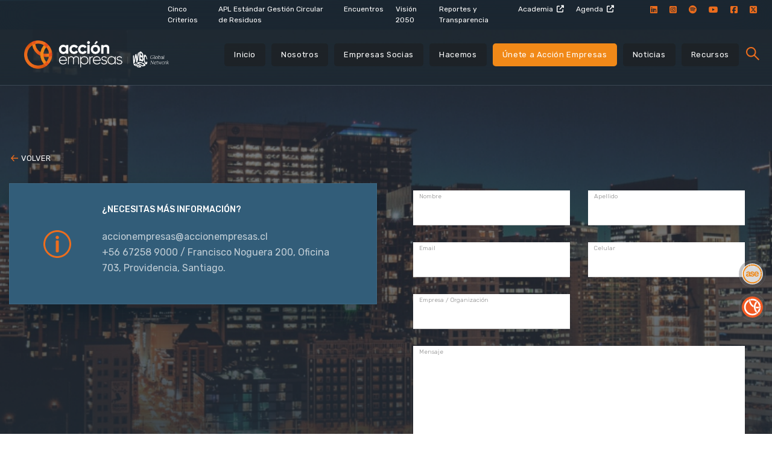

--- FILE ---
content_type: text/html; charset=UTF-8
request_url: https://accionempresas.cl/contacto-encuentro/?course=4113
body_size: 11211
content:
<!DOCTYPE html>
<html lang="es">

<head>
        <!-- Global site tag (gtag.js) - Google Analytics -->
        <script async src="https://www.googletagmanager.com/gtag/js?id=UA-105729979-1"></script>
        <script>
            window.dataLayer = window.dataLayer || [];
            function gtag(){dataLayer.push(arguments);}
            gtag('js', new Date());

            gtag('config', "UA-105729979-1");
        </script>
        
    <meta charset="UTF-8">
    <meta name="viewport" content="width=device-width, initial-scale=1, maximum-scale=1, shrink-to-fit=no, user-scalable=no">
    <meta http-equiv="X-UA-Compatible" content="IE=edge">
    <meta name="google-site-verification" content="Vy4C4sw0Ou0Zf2HRZHYJMdCQy5LWrNokfoVlMcHkGqQ" />
    
    <link rel="apple-touch-icon" sizes="57x57" href="https://accionempresas.cl/content/uploads/cropped-favicon-accion-2026-60x60.png">
<link rel="apple-touch-icon" sizes="60x60" href="https://accionempresas.cl/content/uploads/cropped-favicon-accion-2026-60x60.png">
<link rel="apple-touch-icon" sizes="72x72" href="https://accionempresas.cl/content/uploads/cropped-favicon-accion-2026-76x76.png">
<link rel="apple-touch-icon" sizes="76x76" href="https://accionempresas.cl/content/uploads/cropped-favicon-accion-2026-76x76.png">
<link rel="apple-touch-icon" sizes="114x114" href="https://accionempresas.cl/content/uploads/cropped-favicon-accion-2026-120x120.png">
<link rel="apple-touch-icon" sizes="120x120" href="https://accionempresas.cl/content/uploads/cropped-favicon-accion-2026-120x120.png">
<link rel="apple-touch-icon" sizes="144x144" href="https://accionempresas.cl/content/uploads/cropped-favicon-accion-2026-144x144.png">
<link rel="apple-touch-icon" sizes="152x152" href="https://accionempresas.cl/content/uploads/cropped-favicon-accion-2026-152x152.png">
<link rel="apple-touch-icon" sizes="180x180" href="https://accionempresas.cl/content/uploads/cropped-favicon-accion-2026-180x180.png">
<link rel="icon" type="image/png" sizes="192x192"  href="https://accionempresas.cl/content/uploads/cropped-favicon-accion-2026-192x192.png">
<link rel="icon" type="image/png" sizes="32x32" href="https://accionempresas.cl/content/uploads/cropped-favicon-accion-2026-32x32.png">
<link rel="icon" type="image/png" sizes="96x96" href="https://accionempresas.cl/content/uploads/cropped-favicon-accion-2026-120x120.png">
<link rel="icon" type="image/png" sizes="16x16" href="https://accionempresas.cl/content/uploads/cropped-favicon-accion-2026-16x16.png">


<meta name="msapplication-TileImage" content="https://accionempresas.cl/content/uploads/cropped-favicon-accion-2026-144x144.png">

    
    
    <link rel="stylesheet" href="/content/themes/meat-theme/dist/css/app.css?id=b9479eb7fa3dd662e745">

    <link rel="stylesheet" href="https://cdnjs.cloudflare.com/ajax/libs/font-awesome/5.12.1/css/all.min.css">
    
    
    <link rel="stylesheet" href="https://cdn.plyr.io/3.5.6/plyr.css" />
    

    
    <link rel="preconnect" href="https://fonts.googleapis.com">
    <link rel="preconnect" href="https://fonts.gstatic.com" crossorigin>
    <link href="https://fonts.googleapis.com/css2?family=Rubik:ital,wght@0,300..900;1,300..900&display=swap" rel="stylesheet">

    <script src="https://www.google.com/recaptcha/api.js?onload=vueRecaptchaApiLoaded&render=explicit" async defer></script>


    <!--  
   Include lg-video 
    <script src="/js/lg-video.min.js"></script>
    
      Include other lightgallery plugins (Optional) 
    <script src="/js/lg-thumbnail.min.js"></script>-->

    <script id="cookieyes" type="text/javascript" src="https://cdn-cookieyes.com/client_data/195dc0cb8d7995c4b447cf99/script.js"></script>
<!-- Optimización para motores de búsqueda de Rank Math -  https://rankmath.com/ -->
<title>Page Not Found - Acción Empresas</title>
<meta name="robots" content="follow, noindex"/>
<meta property="og:locale" content="es_ES" />
<meta property="og:type" content="article" />
<meta property="og:title" content="Page Not Found - Acción Empresas" />
<meta property="og:site_name" content="Acción Empresas" />
<meta property="article:publisher" content="https://es-la.facebook.com/people/Acci%C3%B3n-Empresas/100068316435408/" />
<meta property="og:image" content="https://accionempresas.cl/content/uploads/accion-empresas-isologo.png" />
<meta property="og:image:secure_url" content="https://accionempresas.cl/content/uploads/accion-empresas-isologo.png" />
<meta property="og:image:width" content="830" />
<meta property="og:image:height" content="830" />
<meta property="og:image:alt" content="Acción Empresas" />
<meta property="og:image:type" content="image/png" />
<meta name="twitter:card" content="summary_large_image" />
<meta name="twitter:title" content="Page Not Found - Acción Empresas" />
<meta name="twitter:image" content="https://accionempresas.cl/content/uploads/accion-empresas-isologo.png" />
<script type="application/ld+json" class="rank-math-schema">{"@context":"https://schema.org","@graph":[{"@type":"Organization","@id":"https://accionempresas.cl/#organization","name":"Acci\u00f3n Empresas","url":"https://accionempresas.cl","sameAs":["https://es-la.facebook.com/people/Acci%C3%B3n-Empresas/100068316435408/","https://www.instagram.com/accionempresas/?hl=es"],"logo":{"@type":"ImageObject","@id":"https://accionempresas.cl/#logo","url":"https://accionempresas.cl/content/uploads/accion-empresas-isologo.png","contentUrl":"https://accionempresas.cl/content/uploads/accion-empresas-isologo.png","caption":"Acci\u00f3n Empresas","inLanguage":"es-CL","width":"830","height":"830"}},{"@type":"WebSite","@id":"https://accionempresas.cl/#website","url":"https://accionempresas.cl","name":"Acci\u00f3n Empresas","publisher":{"@id":"https://accionempresas.cl/#organization"},"inLanguage":"es-CL"},{"@type":"BreadcrumbList","@id":"#breadcrumb","itemListElement":[{"@type":"ListItem","position":"1","item":{"@id":"https://accionempresas.cl","name":"Home"}}]},{"@type":"WebPage","@id":"#webpage","url":"","name":"Page Not Found - Acci\u00f3n Empresas","isPartOf":{"@id":"https://accionempresas.cl/#website"},"inLanguage":"es-CL","breadcrumb":{"@id":"#breadcrumb"}}]}</script>
<!-- /Plugin Rank Math WordPress SEO -->

<link rel='dns-prefetch' href='//www.googletagmanager.com' />
<link rel="alternate" type="application/rss+xml" title="Acción Empresas &raquo; Feed" href="https://accionempresas.cl/feed/" />
<link rel="alternate" type="application/rss+xml" title="Acción Empresas &raquo; Feed de comentarios" href="https://accionempresas.cl/comments/feed/" />
<style id='wp-img-auto-sizes-contain-inline-css' type='text/css'>
img:is([sizes=auto i],[sizes^="auto," i]){contain-intrinsic-size:3000px 1500px}
/*# sourceURL=wp-img-auto-sizes-contain-inline-css */
</style>
<style id='wp-block-library-inline-css' type='text/css'>
:root{--wp-block-synced-color:#7a00df;--wp-block-synced-color--rgb:122,0,223;--wp-bound-block-color:var(--wp-block-synced-color);--wp-editor-canvas-background:#ddd;--wp-admin-theme-color:#007cba;--wp-admin-theme-color--rgb:0,124,186;--wp-admin-theme-color-darker-10:#006ba1;--wp-admin-theme-color-darker-10--rgb:0,107,160.5;--wp-admin-theme-color-darker-20:#005a87;--wp-admin-theme-color-darker-20--rgb:0,90,135;--wp-admin-border-width-focus:2px}@media (min-resolution:192dpi){:root{--wp-admin-border-width-focus:1.5px}}.wp-element-button{cursor:pointer}:root .has-very-light-gray-background-color{background-color:#eee}:root .has-very-dark-gray-background-color{background-color:#313131}:root .has-very-light-gray-color{color:#eee}:root .has-very-dark-gray-color{color:#313131}:root .has-vivid-green-cyan-to-vivid-cyan-blue-gradient-background{background:linear-gradient(135deg,#00d084,#0693e3)}:root .has-purple-crush-gradient-background{background:linear-gradient(135deg,#34e2e4,#4721fb 50%,#ab1dfe)}:root .has-hazy-dawn-gradient-background{background:linear-gradient(135deg,#faaca8,#dad0ec)}:root .has-subdued-olive-gradient-background{background:linear-gradient(135deg,#fafae1,#67a671)}:root .has-atomic-cream-gradient-background{background:linear-gradient(135deg,#fdd79a,#004a59)}:root .has-nightshade-gradient-background{background:linear-gradient(135deg,#330968,#31cdcf)}:root .has-midnight-gradient-background{background:linear-gradient(135deg,#020381,#2874fc)}:root{--wp--preset--font-size--normal:16px;--wp--preset--font-size--huge:42px}.has-regular-font-size{font-size:1em}.has-larger-font-size{font-size:2.625em}.has-normal-font-size{font-size:var(--wp--preset--font-size--normal)}.has-huge-font-size{font-size:var(--wp--preset--font-size--huge)}.has-text-align-center{text-align:center}.has-text-align-left{text-align:left}.has-text-align-right{text-align:right}.has-fit-text{white-space:nowrap!important}#end-resizable-editor-section{display:none}.aligncenter{clear:both}.items-justified-left{justify-content:flex-start}.items-justified-center{justify-content:center}.items-justified-right{justify-content:flex-end}.items-justified-space-between{justify-content:space-between}.screen-reader-text{border:0;clip-path:inset(50%);height:1px;margin:-1px;overflow:hidden;padding:0;position:absolute;width:1px;word-wrap:normal!important}.screen-reader-text:focus{background-color:#ddd;clip-path:none;color:#444;display:block;font-size:1em;height:auto;left:5px;line-height:normal;padding:15px 23px 14px;text-decoration:none;top:5px;width:auto;z-index:100000}html :where(.has-border-color){border-style:solid}html :where([style*=border-top-color]){border-top-style:solid}html :where([style*=border-right-color]){border-right-style:solid}html :where([style*=border-bottom-color]){border-bottom-style:solid}html :where([style*=border-left-color]){border-left-style:solid}html :where([style*=border-width]){border-style:solid}html :where([style*=border-top-width]){border-top-style:solid}html :where([style*=border-right-width]){border-right-style:solid}html :where([style*=border-bottom-width]){border-bottom-style:solid}html :where([style*=border-left-width]){border-left-style:solid}html :where(img[class*=wp-image-]){height:auto;max-width:100%}:where(figure){margin:0 0 1em}html :where(.is-position-sticky){--wp-admin--admin-bar--position-offset:var(--wp-admin--admin-bar--height,0px)}@media screen and (max-width:600px){html :where(.is-position-sticky){--wp-admin--admin-bar--position-offset:0px}}

/*# sourceURL=wp-block-library-inline-css */
</style><style id='global-styles-inline-css' type='text/css'>
:root{--wp--preset--aspect-ratio--square: 1;--wp--preset--aspect-ratio--4-3: 4/3;--wp--preset--aspect-ratio--3-4: 3/4;--wp--preset--aspect-ratio--3-2: 3/2;--wp--preset--aspect-ratio--2-3: 2/3;--wp--preset--aspect-ratio--16-9: 16/9;--wp--preset--aspect-ratio--9-16: 9/16;--wp--preset--color--black: #000000;--wp--preset--color--cyan-bluish-gray: #abb8c3;--wp--preset--color--white: #ffffff;--wp--preset--color--pale-pink: #f78da7;--wp--preset--color--vivid-red: #cf2e2e;--wp--preset--color--luminous-vivid-orange: #ff6900;--wp--preset--color--luminous-vivid-amber: #fcb900;--wp--preset--color--light-green-cyan: #7bdcb5;--wp--preset--color--vivid-green-cyan: #00d084;--wp--preset--color--pale-cyan-blue: #8ed1fc;--wp--preset--color--vivid-cyan-blue: #0693e3;--wp--preset--color--vivid-purple: #9b51e0;--wp--preset--gradient--vivid-cyan-blue-to-vivid-purple: linear-gradient(135deg,rgb(6,147,227) 0%,rgb(155,81,224) 100%);--wp--preset--gradient--light-green-cyan-to-vivid-green-cyan: linear-gradient(135deg,rgb(122,220,180) 0%,rgb(0,208,130) 100%);--wp--preset--gradient--luminous-vivid-amber-to-luminous-vivid-orange: linear-gradient(135deg,rgb(252,185,0) 0%,rgb(255,105,0) 100%);--wp--preset--gradient--luminous-vivid-orange-to-vivid-red: linear-gradient(135deg,rgb(255,105,0) 0%,rgb(207,46,46) 100%);--wp--preset--gradient--very-light-gray-to-cyan-bluish-gray: linear-gradient(135deg,rgb(238,238,238) 0%,rgb(169,184,195) 100%);--wp--preset--gradient--cool-to-warm-spectrum: linear-gradient(135deg,rgb(74,234,220) 0%,rgb(151,120,209) 20%,rgb(207,42,186) 40%,rgb(238,44,130) 60%,rgb(251,105,98) 80%,rgb(254,248,76) 100%);--wp--preset--gradient--blush-light-purple: linear-gradient(135deg,rgb(255,206,236) 0%,rgb(152,150,240) 100%);--wp--preset--gradient--blush-bordeaux: linear-gradient(135deg,rgb(254,205,165) 0%,rgb(254,45,45) 50%,rgb(107,0,62) 100%);--wp--preset--gradient--luminous-dusk: linear-gradient(135deg,rgb(255,203,112) 0%,rgb(199,81,192) 50%,rgb(65,88,208) 100%);--wp--preset--gradient--pale-ocean: linear-gradient(135deg,rgb(255,245,203) 0%,rgb(182,227,212) 50%,rgb(51,167,181) 100%);--wp--preset--gradient--electric-grass: linear-gradient(135deg,rgb(202,248,128) 0%,rgb(113,206,126) 100%);--wp--preset--gradient--midnight: linear-gradient(135deg,rgb(2,3,129) 0%,rgb(40,116,252) 100%);--wp--preset--font-size--small: 13px;--wp--preset--font-size--medium: 20px;--wp--preset--font-size--large: 36px;--wp--preset--font-size--x-large: 42px;--wp--preset--spacing--20: 0.44rem;--wp--preset--spacing--30: 0.67rem;--wp--preset--spacing--40: 1rem;--wp--preset--spacing--50: 1.5rem;--wp--preset--spacing--60: 2.25rem;--wp--preset--spacing--70: 3.38rem;--wp--preset--spacing--80: 5.06rem;--wp--preset--shadow--natural: 6px 6px 9px rgba(0, 0, 0, 0.2);--wp--preset--shadow--deep: 12px 12px 50px rgba(0, 0, 0, 0.4);--wp--preset--shadow--sharp: 6px 6px 0px rgba(0, 0, 0, 0.2);--wp--preset--shadow--outlined: 6px 6px 0px -3px rgb(255, 255, 255), 6px 6px rgb(0, 0, 0);--wp--preset--shadow--crisp: 6px 6px 0px rgb(0, 0, 0);}:where(.is-layout-flex){gap: 0.5em;}:where(.is-layout-grid){gap: 0.5em;}body .is-layout-flex{display: flex;}.is-layout-flex{flex-wrap: wrap;align-items: center;}.is-layout-flex > :is(*, div){margin: 0;}body .is-layout-grid{display: grid;}.is-layout-grid > :is(*, div){margin: 0;}:where(.wp-block-columns.is-layout-flex){gap: 2em;}:where(.wp-block-columns.is-layout-grid){gap: 2em;}:where(.wp-block-post-template.is-layout-flex){gap: 1.25em;}:where(.wp-block-post-template.is-layout-grid){gap: 1.25em;}.has-black-color{color: var(--wp--preset--color--black) !important;}.has-cyan-bluish-gray-color{color: var(--wp--preset--color--cyan-bluish-gray) !important;}.has-white-color{color: var(--wp--preset--color--white) !important;}.has-pale-pink-color{color: var(--wp--preset--color--pale-pink) !important;}.has-vivid-red-color{color: var(--wp--preset--color--vivid-red) !important;}.has-luminous-vivid-orange-color{color: var(--wp--preset--color--luminous-vivid-orange) !important;}.has-luminous-vivid-amber-color{color: var(--wp--preset--color--luminous-vivid-amber) !important;}.has-light-green-cyan-color{color: var(--wp--preset--color--light-green-cyan) !important;}.has-vivid-green-cyan-color{color: var(--wp--preset--color--vivid-green-cyan) !important;}.has-pale-cyan-blue-color{color: var(--wp--preset--color--pale-cyan-blue) !important;}.has-vivid-cyan-blue-color{color: var(--wp--preset--color--vivid-cyan-blue) !important;}.has-vivid-purple-color{color: var(--wp--preset--color--vivid-purple) !important;}.has-black-background-color{background-color: var(--wp--preset--color--black) !important;}.has-cyan-bluish-gray-background-color{background-color: var(--wp--preset--color--cyan-bluish-gray) !important;}.has-white-background-color{background-color: var(--wp--preset--color--white) !important;}.has-pale-pink-background-color{background-color: var(--wp--preset--color--pale-pink) !important;}.has-vivid-red-background-color{background-color: var(--wp--preset--color--vivid-red) !important;}.has-luminous-vivid-orange-background-color{background-color: var(--wp--preset--color--luminous-vivid-orange) !important;}.has-luminous-vivid-amber-background-color{background-color: var(--wp--preset--color--luminous-vivid-amber) !important;}.has-light-green-cyan-background-color{background-color: var(--wp--preset--color--light-green-cyan) !important;}.has-vivid-green-cyan-background-color{background-color: var(--wp--preset--color--vivid-green-cyan) !important;}.has-pale-cyan-blue-background-color{background-color: var(--wp--preset--color--pale-cyan-blue) !important;}.has-vivid-cyan-blue-background-color{background-color: var(--wp--preset--color--vivid-cyan-blue) !important;}.has-vivid-purple-background-color{background-color: var(--wp--preset--color--vivid-purple) !important;}.has-black-border-color{border-color: var(--wp--preset--color--black) !important;}.has-cyan-bluish-gray-border-color{border-color: var(--wp--preset--color--cyan-bluish-gray) !important;}.has-white-border-color{border-color: var(--wp--preset--color--white) !important;}.has-pale-pink-border-color{border-color: var(--wp--preset--color--pale-pink) !important;}.has-vivid-red-border-color{border-color: var(--wp--preset--color--vivid-red) !important;}.has-luminous-vivid-orange-border-color{border-color: var(--wp--preset--color--luminous-vivid-orange) !important;}.has-luminous-vivid-amber-border-color{border-color: var(--wp--preset--color--luminous-vivid-amber) !important;}.has-light-green-cyan-border-color{border-color: var(--wp--preset--color--light-green-cyan) !important;}.has-vivid-green-cyan-border-color{border-color: var(--wp--preset--color--vivid-green-cyan) !important;}.has-pale-cyan-blue-border-color{border-color: var(--wp--preset--color--pale-cyan-blue) !important;}.has-vivid-cyan-blue-border-color{border-color: var(--wp--preset--color--vivid-cyan-blue) !important;}.has-vivid-purple-border-color{border-color: var(--wp--preset--color--vivid-purple) !important;}.has-vivid-cyan-blue-to-vivid-purple-gradient-background{background: var(--wp--preset--gradient--vivid-cyan-blue-to-vivid-purple) !important;}.has-light-green-cyan-to-vivid-green-cyan-gradient-background{background: var(--wp--preset--gradient--light-green-cyan-to-vivid-green-cyan) !important;}.has-luminous-vivid-amber-to-luminous-vivid-orange-gradient-background{background: var(--wp--preset--gradient--luminous-vivid-amber-to-luminous-vivid-orange) !important;}.has-luminous-vivid-orange-to-vivid-red-gradient-background{background: var(--wp--preset--gradient--luminous-vivid-orange-to-vivid-red) !important;}.has-very-light-gray-to-cyan-bluish-gray-gradient-background{background: var(--wp--preset--gradient--very-light-gray-to-cyan-bluish-gray) !important;}.has-cool-to-warm-spectrum-gradient-background{background: var(--wp--preset--gradient--cool-to-warm-spectrum) !important;}.has-blush-light-purple-gradient-background{background: var(--wp--preset--gradient--blush-light-purple) !important;}.has-blush-bordeaux-gradient-background{background: var(--wp--preset--gradient--blush-bordeaux) !important;}.has-luminous-dusk-gradient-background{background: var(--wp--preset--gradient--luminous-dusk) !important;}.has-pale-ocean-gradient-background{background: var(--wp--preset--gradient--pale-ocean) !important;}.has-electric-grass-gradient-background{background: var(--wp--preset--gradient--electric-grass) !important;}.has-midnight-gradient-background{background: var(--wp--preset--gradient--midnight) !important;}.has-small-font-size{font-size: var(--wp--preset--font-size--small) !important;}.has-medium-font-size{font-size: var(--wp--preset--font-size--medium) !important;}.has-large-font-size{font-size: var(--wp--preset--font-size--large) !important;}.has-x-large-font-size{font-size: var(--wp--preset--font-size--x-large) !important;}
/*# sourceURL=global-styles-inline-css */
</style>

<style id='classic-theme-styles-inline-css' type='text/css'>
/*! This file is auto-generated */
.wp-block-button__link{color:#fff;background-color:#32373c;border-radius:9999px;box-shadow:none;text-decoration:none;padding:calc(.667em + 2px) calc(1.333em + 2px);font-size:1.125em}.wp-block-file__button{background:#32373c;color:#fff;text-decoration:none}
/*# sourceURL=/wp-includes/css/classic-themes.min.css */
</style>
<link rel='stylesheet' id='cmplz-general-css' href='https://accionempresas.cl/content/plugins/complianz-gdpr/assets/css/cookieblocker.min.css?ver=1768481331' type='text/css' media='all' />
<script type="text/javascript" async src="https://accionempresas.cl/content/plugins/burst-statistics/assets/js/timeme/timeme.min.js?ver=1768481326" id="burst-timeme-js"></script>
<script type="text/javascript" async src="https://accionempresas.cl/content/uploads/burst/js/burst.min.js?ver=1769780006" id="burst-js"></script>
<script type="text/javascript" id="cookie-law-info-wca-js-before">
/* <![CDATA[ */
const _ckyGsk = true;
//# sourceURL=cookie-law-info-wca-js-before
/* ]]> */
</script>
<script type="text/javascript" src="https://accionempresas.cl/content/plugins/cookie-law-info/lite/frontend/js/wca.min.js?ver=3.3.9.1" id="cookie-law-info-wca-js"></script>
<link rel="https://api.w.org/" href="https://accionempresas.cl/wp-json/" /><link rel="EditURI" type="application/rsd+xml" title="RSD" href="https://accionempresas.cl/cms/xmlrpc.php?rsd" />
<meta name="generator" content="WordPress 6.9" />
<script type="text/javascript">
/* <![CDATA[ */
var themosis = {
ajaxurl: "https:\/\/accionempresas.cl\/cms\/wp-admin\/admin-ajax.php",
};
/* ]]> */
</script><meta name="csrf-token" content="kTfkUX7UXywtcn8XxoGUuDF9XLL0bKOpgOUBhj4l"><meta name="generator" content="Site Kit by Google 1.170.0" /><style type="text/css">.recentcomments a{display:inline !important;padding:0 !important;margin:0 !important;}</style><link rel="icon" href="https://accionempresas.cl/content/uploads/cropped-favicon-accion-2026-32x32.png" sizes="32x32" />
<link rel="icon" href="https://accionempresas.cl/content/uploads/cropped-favicon-accion-2026-192x192.png" sizes="192x192" />
<link rel="apple-touch-icon" href="https://accionempresas.cl/content/uploads/cropped-favicon-accion-2026-180x180.png" />
<meta name="msapplication-TileImage" content="https://accionempresas.cl/content/uploads/cropped-favicon-accion-2026-270x270.png" />
<link rel='stylesheet' id='acffa_font-awesome-css' href='https://use.fontawesome.com/releases/v6.7.2/css/all.css?ver=6.7.2' type='text/css' media='all' />
</head>

<body class="contacto-encuentro wp-theme-meat-theme body hfeed" data-burst_id="0" data-burst_type="404">
    <!-- Global site tag (gtag.js) - Google Analytics -->
        <script async src="https://www.googletagmanager.com/gtag/js?id=UA-105729979-1"></script>
        <script>
            window.dataLayer = window.dataLayer || [];
            function gtag() {
                dataLayer.push(arguments);
            }
            gtag('js', new Date());
            gtag('config', UA-105729979-1);
        </script>
    
  
    
      
    <div class="site wrapper" id="app">

        <div id="isLoading">
          <div class="holder">
            <div class="lds-ring"><div></div><div></div><div></div><div></div></div>
          </div>
        </div>

        <div class="site__header">
            <header class="main-header">
    <div class="container-fluid pb-5">
        <div class="row mini-menu">
            <div class="col-lg-10 offset-2 d-flex justify-content-end">
                <ul id="menu-menu-top" class="d-flex justify-content-between py-4"><li id="menu-item-32365" class="menu-item menu-item-type-post_type menu-item-object-page menu-item-32365"><a href="https://accionempresas.cl/cinco-criterios-clave-de-sostenibilidad/">Cinco Criterios</a></li>
<li id="menu-item-34805" class="menu-item menu-item-type-post_type menu-item-object-programs menu-item-34805"><a href="https://accionempresas.cl/programa/apl-estandar-gestion-circular-de-residuos/">APL Estándar Gestión Circular de Residuos</a></li>
<li id="menu-item-22418" class="menu-item menu-item-type-post_type_archive menu-item-object-meeting menu-item-22418"><a href="https://accionempresas.cl/encuentros/">Encuentros</a></li>
<li id="menu-item-21716" class="menu-item menu-item-type-post_type menu-item-object-page menu-item-21716"><a href="https://accionempresas.cl/vision-2050/">Visión 2050</a></li>
<li id="menu-item-8897" class="menu-item menu-item-type-post_type menu-item-object-page menu-item-8897"><a href="https://accionempresas.cl/reportes-y-transparencia/">Reportes y Transparencia</a></li>
<li id="menu-item-33094" class="external menu-item menu-item-type-custom menu-item-object-custom menu-item-33094"><a target="_blank" href="https://ase-accionempresas.cl">Academia</a></li>
<li id="menu-item-30875" class="external menu-item menu-item-type-custom menu-item-object-custom menu-item-30875"><a target="_blank" href="https://lookerstudio.google.com/u/0/reporting/855a7923-fe03-4e7d-8323-0a60ed457760/page/RQ7LF">Agenda</a></li>
</ul>
                                    <ul class="d-flex justify-content-between py-4">
                                                    <li class="rrss"><a target="_blank" href="https://www.linkedin.com/company/accionempresas/"><i class="fa-classic fa-brands fa-linkedin" aria-hidden="true"></i></a>
                            </li>
                                                    <li class="rrss"><a target="_blank" href="https://www.instagram.com/accionempresas/"><i class="fa-classic fa-brands fa-square-instagram" aria-hidden="true"></i></a>
                            </li>
                                                    <li class="rrss"><a target="_blank" href="https://open.spotify.com/show/4sWdUQV7KJvsFMP1ZS0riB?si=19e04d7948f84755"><i class="fa-classic fa-brands fa-spotify" aria-hidden="true"></i></a>
                            </li>
                                                    <li class="rrss"><a target="_blank" href="https://www.youtube.com/channel/UCoJjQp3vw0JtdVtMpla1o0A?view_as=subscriber"><i class="fa-classic fa-brands fa-youtube" aria-hidden="true"></i></a>
                            </li>
                                                    <li class="rrss"><a target="_blank" href="https://web.facebook.com/profile.php?id=100068316435408"><i class="fa-classic fa-brands fa-square-facebook" aria-hidden="true"></i></a>
                            </li>
                                                    <li class="rrss"><a target="_blank" href="https://x.com/ACCION_Empresas"><i class="fa-classic fa-brands fa-square-x-twitter" aria-hidden="true"></i></a>
                            </li>
                                            </ul>
                            </div>
        </div>
        <div class="row big-menu">
            <div class="col-lg-3 col-sm-12">
                <div class="logo d-flex justify-content-center">
                    <a href="/">
                                                    <img src="https://accionempresas.cl/content/uploads/accionwbcsd.png" alt="Acción Empresas">
                                            </a>
                </div>
            </div>
            <div class="col-9 justify-content-end align-items-center d-none d-md-flex">
                <ul id="menu-menu-principal" class="d-flex justify-content-between align-items-center py-5"><li id="menu-item-24138" class="menu-item menu-item-type-post_type menu-item-object-page menu-item-home menu-item-24138"><a href="https://accionempresas.cl/">Inicio</a></li>
<li id="menu-item-20702" class="menu-item menu-item-type-post_type menu-item-object-about menu-item-20702"><a href="https://accionempresas.cl/nosotros/nosotros/">Nosotros</a></li>
<li id="menu-item-33182" class="menu-item menu-item-type-post_type menu-item-object-about menu-item-33182"><a href="https://accionempresas.cl/nosotros/nosotros/empresas-socias/">Empresas Socias</a></li>
<li id="menu-item-1213" class="menu-item menu-item-type-post_type menu-item-object-perform menu-item-1213"><a href="https://accionempresas.cl/hacemos/que-hacemos/">Hacemos</a></li>
<li id="menu-item-32368" class="menu-item menu-item-type-post_type menu-item-object-page menu-item-32368"><a href="https://accionempresas.cl/unete-a-accion-empresas/" title="Destacado">Únete a Acción Empresas</a></li>
<li id="menu-item-1306" class="menu-item menu-item-type-post_type_archive menu-item-object-news menu-item-1306"><a href="https://accionempresas.cl/noticias/">Noticias</a></li>
<li id="menu-item-1216" class="menu-item menu-item-type-post_type_archive menu-item-object-tools menu-item-1216"><a href="https://accionempresas.cl/recursos/">Recursos</a></li>
</ul>
                <div class="search-buttons">
                    <button class="search__btn"></button>
                    <button class="search__close"></button>
                </div> 
            </div>
        </div>
    </div>
</header>
        </div>

        <div class="site__content">
            
    
    <section class="fullbg-blue">
        <encuentros-form inline-template recaptchakey="6LcQHk8rAAAAALXl2zd3kwvUIkgd4J8oq8TCLJk1" course="" :emailto="''">
            <div class="container-fluid form-50" style="background-image: url(https://accionempresas.cl/content/themes/meat-theme/dist/images/form_bg.png);">
                <div class="container-fluid form-50__inner">
                    <div class="row">
                        <div class="col-12 col-lg-6 top">
                            <div class="back_btn">
                                <a href="/">Volver</a>
                            </div>
                            <div class="lead">
                                
                            </div>
                            <div class="title">
                                
                            </div>
                            <div class="box" style="background-image: url(https://accionempresas.cl/content/themes/meat-theme/dist/images/icon_form.svg);">
                                                                    <div class="title">
                                        ¿NECESITAS MÁS INFORMACIÓN?
                                    </div>
                                                                                                    <div class="content">
                                        <div>
                                            <p><a href="/cdn-cgi/l/email-protection" class="__cf_email__" data-cfemail="620301010b0d0c070f121007110311220301010b0d0c070f1210071103114c010e">[email&#160;protected]</a><br />
+56 67258 9000 / Francisco Noguera 200, Oficina 703, Providencia, Santiago.</p>

                                        </div>
                                    </div>
                                                            </div>
                        </div>
                        <div class="col-12 col-lg-6 py-sm-30 py-lg-0 mt-md-10">
                            <div class="form-content">
                                <div class="container">
                                    <div class="row justify-content-center">
                                        <div class="col-12">
                                            <div class="container">
                                                <div class="form">
                                                    <validation-observer
                                                            class="form"
                                                            ref="observer"
                                                            v-slot="{invalid}"
                                                            tag="form"
                                                            @submit.prevent="handleSubmit"
                                                    >
                                                        <vue-recaptcha
                                                                ref="recaptcha"
                                                                size="invisible"
                                                                @verify="onVerify"
                                                                @expired="onExpired"
                                                                :sitekey="$attrs.recaptchakey"
                                                        >
                                                        </vue-recaptcha>
                                                        <fieldset>
                                                            <div class="row">
                                                                <div class="col-12"></div>

                                                                <validation-provider 
                                                                    class="form-group col-md-6"
                                                                    rules="required"
                                                                    v-slot="{ classes, errors }"
                                                                    name="nombre" vid="firstname"
                                                                    tag="div">
                                                                    <label class="form-label hello"
                                                                        for="contactFirstname">Nombre</label>
                                                                    <input
                                                                            :class="['form-control', classes, { 'is-invalid' : errors[0] }]"
                                                                            type="text"
                                                                            id="contactFirstname"
                                                                            v-model="payload.firstname"
                                                                    />
                                                                    <span class="invalid-feedback">{{ errors[0] }}</span>
                                                                </validation-provider>

                                                                <validation-provider 
                                                                    class="form-group col-md-6"
                                                                    rules="required"
                                                                    v-slot="{ classes, errors }"
                                                                    name="apellido" vid="lastname"
                                                                    tag="div">
                                                                    <label class="form-label hello" for="contactLastname">Apellido</label>
                                                                    <input
                                                                            :class="['form-control', classes, { 'is-invalid' : errors[0] }]"
                                                                            type="text"
                                                                            id="contactLastname"
                                                                            v-model="payload.lastname"
                                                                    />
                                                                    <span class="invalid-feedback">{{ errors[0] }}</span>
                                                                </validation-provider>

                                                                <validation-provider class="form-group col-md-6"
                                                                    rules="required|email"
                                                                    v-slot="{ classes, errors }"
                                                                    name="correo" vid="email"
                                                                    tag="div">
                                                                    <label class="form-label hello" for="contactEmail">Email</label>
                                                                    <input
                                                                            :class="['form-control', classes, { 'is-invalid' : errors[0] }]"
                                                                            type="email"
                                                                            id="contactEmail"
                                                                            v-model="payload.email"
                                                                    />
                                                                    <span class="invalid-feedback">{{ errors[0] }}</span>
                                                                </validation-provider>

                                                                <div class="form-group col-md-6">
                                                                    <label class="form-label hello" for="form_telefono">Celular</label>
                                                                    <input class="form-control" id="form_telefono"
                                                                        name="telefono" type="text"
                                                                        v-model="payload.phone">
                                                                </div>

                                                                <validation-provider class="form-group col-md-6"
                                                                    rules="required"
                                                                    v-slot="{ classes, errors }"
                                                                    name="org" vid="org" tag="div">
                                                                    <label class="form-label hello" for="contactOrg">Empresa
                                                                        / Organización</label>
                                                                    <input
                                                                            :class="['form-control', classes, { 'is-invalid' : errors[0] }]"
                                                                            type="text"
                                                                            id="contactorg"
                                                                            v-model="payload.company"
                                                                    />
                                                                    <span class="invalid-feedback">{{ errors[0] }}</span>
                                                                </validation-provider>

                                                                <validation-provider class="form-group col-md-12"
                                                                    rules="required"
                                                                    v-slot="{ classes, errors }"
                                                                    name="message" tag="div">
                                                                    <label class="form-label hello" for="form_mensaje">Mensaje</label>
                                                                    <textarea class="form-control h-auto"
                                                                    :class="['form-control', classes, { 'is-invalid' : errors[0] }]"
                                                                        v-model="payload.message"
                                                                        id="form_mensaje"
                                                                        name="mensaje"
                                                                        rows="10"></textarea>
                                                                    <span class="invalid-feedback">{{ errors[0] }}</span>
                                                                </validation-provider>

                                                                <div class="col-12 form-submit text-center">
                                                                    <button :disabled="loading || invalid"
                                                                            class="btn m30 btn__big orange"
                                                                            type="submit">
                                                                        <span v-if="!loading">ENVIAR</span>
                                                                        <span v-else>Enviando...</span>
                                                                    </button>
                                                                </div>
                                                            </div>
                                                        </fieldset>
                                                    </validation-observer>
                                                </div>
                                            </div>
                                        </div>
                                    </div>
                                </div>
                            </div>
                        </div>
                    </div>
                </div>
            </div>
        </encuentros-form>
    </section>
            <!-- <div class="floating">
    
    
    <div class="item floating__2030">
        <a href="https://www.un.org/sustainabledevelopment/es/objetivos-de-desarrollo-sostenible/">
            <div class="palabra">
                2030
            </div>
        </a>
    </div>
</div> -->

<!-- NOTE: title, target, url icono -->
    <div class="floating">
    
                            <div class="item floating__link" style="background-image: url('https://accionempresas.cl/content/uploads/isologo-ase.svg')">
                <a href="https://ase-accionempresas.cl" target="_blank">
                    <div class="palabra">
                        Academia 
                    </div>
                </a>
            </div>
                                    <div class="item floating__link" style="background-image: url('https://accionempresas.cl/content/uploads/isologo-accionempresas.svg')">
                <a href="https://accionempresas.cl/unete-a-accion-empresas/" target="">
                    <div class="palabra">
                        Únete a Acción Empresas
                    </div>
                </a>
            </div>
                    </div>
        </div>

        <div class="site__footer">
            <footer>
    <div class="container">

            <div class="footerLogos d-none d-md-flex justify-content-center py-20">
                                <img style="width: auto; height: auto;" src="https://accionempresas.cl/content/uploads/accion2021footerv2.png"
                        alt="">
                                &nbsp;&nbsp;&nbsp;&nbsp;
                                    <img style="width: auto; height: auto;" src="https://accionempresas.cl/content/uploads/crecimiento-sostenible-4.png"
                            alt="">
                            </div>

            <div class="footerLogos d-md-none text-center">
                <div class="row">
                                        <div class="col-6">
                        <img src="https://accionempresas.cl/content/uploads/accion2021footerv2.png" 
                        alt="">
                    </div>
                                        <div class="col-6">
                                            <img src="https://accionempresas.cl/content/uploads/crecimiento-sostenible-4.png"
                        alt="">
                                        </div>
                </div>
            </div>
                    <div class="row d-flex justify-content-center">
                <div class="col-lg-9 col-sm-12">
                    <ul class="justify-content-between">
                                                                                    <li>
                                    <a href="https://accionempresas.cl/unete-a-accion-empresas/" target="_blank" >Únete a Acción Empresas</a>
                                </li>
                                                                                                                <li>
                                    <a href="https://accionempresas.cl/nosotros/nosotros/empresas-socias/" target="" >Empresas Socias</a>
                                </li>
                                                                                                                <li>
                                    <a href="https://accionempresas.cl/nosotros/nosotros/" target="" >Quiénes Somos</a>
                                </li>
                                                                                                                <li>
                                    <a href="https://accionempresas.cl/hacemos/que-hacemos/" target="" >Qué Hacemos</a>
                                </li>
                                                                                                                <li>
                                    <a href="https://ase-accionempresas.cl" target="_blank" >Academia (ASE)</a>
                                </li>
                                                                                                                <li>
                                    <a href="https://accionempresas.cl/contacto/" target="" >Contáctanos</a>
                                </li>
                                                                        </ul>
                </div>
            </div>
        
        <div class="info">
            <div class="row">
                                    <div class="col-lg-3 col-sm-12">
                        <div class="footer-section-heading">Nuestro propósito</div>
                        Mejorar la vida de las personas y del planeta a través de la sostenibilidad empresarial.
                    </div>
                                                    <div class="col-lg-3 offset-lg-1 col-sm-12">
                        <div class="footer-section-heading">Contáctanos</div>
                        <a href="/cdn-cgi/l/email-protection" class="__cf_email__" data-cfemail="abcac8c8c2c4c5cec6dbd9ced8cad8ebcac8c8c2c4c5cec6dbd9ced8cad885c8c7">[email&#160;protected]</a>
+56 67258 9000 / Calle Francisco Noguera 200, Oficina 703, Providencia, Santiago.
                    </div>
                                                    <div class="col-lg-4 offset-lg-1 col-sm-12">
                        <div class="footer-section-heading">Vínculos de interés</div>
                        <div class="interes">
                            <div class="row">
                                                                    <div class="col-6">
                                        <a href="https://ase-accionempresas.cl" target="_blank">
                                            <img src="https://accionempresas.cl/content/uploads/ase1.svg" alt="ASE">
                                            
                                            ASE
                                        </a>
                                    </div>
                                                                    <div class="col-6">
                                        <a href="https://www.wbcsd.org" target="_blank">
                                            <img src="https://accionempresas.cl/content/uploads/wbcsd-1.svg" alt="WBCSD">
                                            
                                            WBCSD
                                        </a>
                                    </div>
                                                                    <div class="col-6">
                                        <a href="https://www.un.org/sustainabledevelopment/es/objetivos-de-desarrollo-sostenible/" target="_blank">
                                            <img src="https://accionempresas.cl/content/uploads/ods.svg" alt="17 ODS">
                                            
                                            17 ODS
                                        </a>
                                    </div>
                                                                    <div class="col-6">
                                        <a href="https://sumandovalor.cl" target="_blank">
                                            <img src="https://accionempresas.cl/content/uploads/sm2020.svg" alt="Sumando Valor">
                                            
                                            Sumando Valor
                                        </a>
                                    </div>
                                                                    <div class="col-6">
                                        <a href="https://accionempresas.cl/" target="_blank">
                                            <img src="https://accionempresas.cl/content/uploads/sello-huella-chile-accion.png" alt="Sello Huella Chile">
                                            
                                            Sello Huella Chile
                                        </a>
                                    </div>
                                                                    <div class="col-6">
                                        <a href="https://sustenomics.com" target="_blank">
                                            <img src="https://accionempresas.cl/content/uploads/sustenomics-icon.png" alt="Sustenomics">
                                            
                                            Sustenomics
                                        </a>
                                    </div>
                                                                    <div class="col-6">
                                        <a href="https://www.esghoy.cl" target="_blank">
                                            <img src="https://accionempresas.cl/content/uploads/esghoy.png" alt="ESG HOY">
                                            
                                            ESG HOY
                                        </a>
                                    </div>
                                                                    <div class="col-6">
                                        <a href="https://duna.cl/show/cambios-que-transforman" target="_blank">
                                            <img src="https://accionempresas.cl/content/uploads/radioduna.png" alt="Cambios que transforman">
                                            
                                            Cambios que transforman
                                        </a>
                                    </div>
                                                            </div>
                        </div>
                    </div>
                            </div>
        </div>

        <div class="row" style="padding-top: 15px;">
                            <div class="col-lg-6 col-sm-12">
                    <ul class="d-flex rrss">
                                                    <li>
                                <a target="_blank" href="https://www.linkedin.com/company/accionempresas/"><i class="fa-classic fa-brands fa-linkedin" aria-hidden="true"></i></a>
                            </li>
                                                    <li>
                                <a target="_blank" href="https://www.instagram.com/accionempresas/"><i class="fa-classic fa-brands fa-square-instagram" aria-hidden="true"></i></a>
                            </li>
                                                    <li>
                                <a target="_blank" href="https://open.spotify.com/show/4sWdUQV7KJvsFMP1ZS0riB?si=19e04d7948f84755"><i class="fa-classic fa-brands fa-spotify" aria-hidden="true"></i></a>
                            </li>
                                                    <li>
                                <a target="_blank" href="https://www.youtube.com/channel/UCoJjQp3vw0JtdVtMpla1o0A?view_as=subscriber"><i class="fa-classic fa-brands fa-youtube" aria-hidden="true"></i></a>
                            </li>
                                                    <li>
                                <a target="_blank" href="https://web.facebook.com/profile.php?id=100068316435408"><i class="fa-classic fa-brands fa-square-facebook" aria-hidden="true"></i></a>
                            </li>
                                                    <li>
                                <a target="_blank" href="https://x.com/ACCION_Empresas"><i class="fa-classic fa-brands fa-square-x-twitter" aria-hidden="true"></i></a>
                            </li>
                                            </ul>
                </div>
                                        <div class="col-lg-6 col-sm-12 d-flex justify-content-end reserved">
                    <p>Acción Empresas © todos los derechos reservados.</p>

                </div>
                    </div>

    </div>
</footer>
<div class="base-menu">
    <a href="/">
        <img src="https://accionempresas.cl/content/themes/meat-theme/dist/images/home_white.svg" alt="">
    </a>
    <button class="search__btn">
        <img src="https://accionempresas.cl/content/themes/meat-theme/dist/images/search.svg" alt="">
    </button>
    <button class="search__close">
        <img src="https://accionempresas.cl/content/themes/meat-theme/dist/images/close_search.svg" alt="">
    </button>
    <button class="menu_btn">
        <img src="https://accionempresas.cl/content/themes/meat-theme/dist/images/menu.svg" alt="">
    </button>
</div>

<div class="mmenu">
    <div class="close_menu">
        <img src="https://accionempresas.cl/content/themes/meat-theme/dist/images/close.svg" alt="">
    </div>
    <ul id="menu-menu-principal-1" class="first"><li class="menu-item menu-item-type-post_type menu-item-object-page menu-item-home menu-item-24138"><a href="https://accionempresas.cl/">Inicio</a></li>
<li class="menu-item menu-item-type-post_type menu-item-object-about menu-item-20702"><a href="https://accionempresas.cl/nosotros/nosotros/">Nosotros</a></li>
<li class="menu-item menu-item-type-post_type menu-item-object-about menu-item-33182"><a href="https://accionempresas.cl/nosotros/nosotros/empresas-socias/">Empresas Socias</a></li>
<li class="menu-item menu-item-type-post_type menu-item-object-perform menu-item-1213"><a href="https://accionempresas.cl/hacemos/que-hacemos/">Hacemos</a></li>
<li class="menu-item menu-item-type-post_type menu-item-object-page menu-item-32368"><a href="https://accionempresas.cl/unete-a-accion-empresas/" title="Destacado">Únete a Acción Empresas</a></li>
<li class="menu-item menu-item-type-post_type_archive menu-item-object-news menu-item-1306"><a href="https://accionempresas.cl/noticias/">Noticias</a></li>
<li class="menu-item menu-item-type-post_type_archive menu-item-object-tools menu-item-1216"><a href="https://accionempresas.cl/recursos/">Recursos</a></li>
</ul>
    
    
    
    <ul id="menu-menu-top-1" class="second"><li class="menu-item menu-item-type-post_type menu-item-object-page menu-item-32365"><a href="https://accionempresas.cl/cinco-criterios-clave-de-sostenibilidad/">Cinco Criterios</a></li>
<li class="menu-item menu-item-type-post_type menu-item-object-programs menu-item-34805"><a href="https://accionempresas.cl/programa/apl-estandar-gestion-circular-de-residuos/">APL Estándar Gestión Circular de Residuos</a></li>
<li class="menu-item menu-item-type-post_type_archive menu-item-object-meeting menu-item-22418"><a href="https://accionempresas.cl/encuentros/">Encuentros</a></li>
<li class="menu-item menu-item-type-post_type menu-item-object-page menu-item-21716"><a href="https://accionempresas.cl/vision-2050/">Visión 2050</a></li>
<li class="menu-item menu-item-type-post_type menu-item-object-page menu-item-8897"><a href="https://accionempresas.cl/reportes-y-transparencia/">Reportes y Transparencia</a></li>
<li class="external menu-item menu-item-type-custom menu-item-object-custom menu-item-33094"><a target="_blank" href="https://ase-accionempresas.cl">Academia</a></li>
<li class="external menu-item menu-item-type-custom menu-item-object-custom menu-item-30875"><a target="_blank" href="https://lookerstudio.google.com/u/0/reporting/855a7923-fe03-4e7d-8323-0a60ed457760/page/RQ7LF">Agenda</a></li>
</ul>
    
    
    
            <ul class="third">
                            <li class="rrss"><a target="_blank" href="https://www.linkedin.com/company/accionempresas/"><i class="fa-classic fa-brands fa-linkedin" aria-hidden="true"></i></a></li>
                            <li class="rrss"><a target="_blank" href="https://www.instagram.com/accionempresas/"><i class="fa-classic fa-brands fa-square-instagram" aria-hidden="true"></i></a></li>
                            <li class="rrss"><a target="_blank" href="https://open.spotify.com/show/4sWdUQV7KJvsFMP1ZS0riB?si=19e04d7948f84755"><i class="fa-classic fa-brands fa-spotify" aria-hidden="true"></i></a></li>
                            <li class="rrss"><a target="_blank" href="https://www.youtube.com/channel/UCoJjQp3vw0JtdVtMpla1o0A?view_as=subscriber"><i class="fa-classic fa-brands fa-youtube" aria-hidden="true"></i></a></li>
                            <li class="rrss"><a target="_blank" href="https://web.facebook.com/profile.php?id=100068316435408"><i class="fa-classic fa-brands fa-square-facebook" aria-hidden="true"></i></a></li>
                            <li class="rrss"><a target="_blank" href="https://x.com/ACCION_Empresas"><i class="fa-classic fa-brands fa-square-x-twitter" aria-hidden="true"></i></a></li>
                    </ul>
    </div>


<div class="buscador">
        <button class="search__close buscador-desktop-close-btn">
            <img src="https://accionempresas.cl/content/themes/meat-theme/dist/images/close_search.svg" alt="">
        </button>
        <div class="all">
            <div class="tt">
                ¿Qué estás buscando?
            </div>
            <form action="/">
                <input type="text" name="s" id="" placeholder="Ingresa tu búsqueda">
                <input type="submit" value="Buscar">
            </form>
            <div class="dd">
                O presiona <b>ENTER</b> para realizar la búsqueda
            </div>
        </div>
</div>

        </div>
    </div>

    <script data-cfasync="false" src="/cdn-cgi/scripts/5c5dd728/cloudflare-static/email-decode.min.js"></script><script type="speculationrules">
{"prefetch":[{"source":"document","where":{"and":[{"href_matches":"/*"},{"not":{"href_matches":["/cms/wp-*.php","/cms/wp-admin/*","/content/uploads/*","/content/*","/content/plugins/*","/content/themes/meat-theme/*","/*\\?(.+)"]}},{"not":{"selector_matches":"a[rel~=\"nofollow\"]"}},{"not":{"selector_matches":".no-prefetch, .no-prefetch a"}}]},"eagerness":"conservative"}]}
</script>
<script>function loadScript(a){var b=document.getElementsByTagName("head")[0],c=document.createElement("script");c.type="text/javascript",c.src="https://tracker.metricool.com/app/resources/be.js",c.onreadystatechange=a,c.onload=a,b.appendChild(c)}loadScript(function(){beTracker.t({hash:'1ee9f429bae7b07601f9d555b973a0af'})})</script>			<script data-category="functional">
											</script>
			<script type="text/javascript" id="wp-consent-api-js-extra">
/* <![CDATA[ */
var consent_api = {"consent_type":"optin","waitfor_consent_hook":"","cookie_expiration":"30","cookie_prefix":"wp_consent","services":[]};
//# sourceURL=wp-consent-api-js-extra
/* ]]> */
</script>
<script type="text/javascript" src="https://accionempresas.cl/content/plugins/wp-consent-api/assets/js/wp-consent-api.min.js?ver=2.0.0" id="wp-consent-api-js"></script>
        <script src="/content/themes/meat-theme/dist/js/manifest.js?id=3c768977c2574a34506e"></script>
    <script src="/content/themes/meat-theme/dist/js/vendor.js?id=ff95046cad5e46cc2255"></script>
    <script src="https://ajax.googleapis.com/ajax/libs/jquery/3.4.1/jquery.min.js"></script>
    <script src="https://cdn.plyr.io/3.5.10/plyr.polyfilled.js"></script>
    <script src="https://cdnjs.cloudflare.com/ajax/libs/jquery-mousewheel/3.1.13/jquery.mousewheel.min.js"></script>
    <script type="text/javascript" src="https://cdnjs.cloudflare.com/ajax/libs/slick-carousel/1.9.0/slick.min.js"></script>
    
    <script src="/content/themes/meat-theme/dist/js/app.js?id=fddd2802f8ea8320359c"></script>
    <script>
        // https://developers.google.com/youtube/iframe_api_reference

// global variable for the player
// Inject YouTube API script
var tag = document.createElement('script');
tag.src = "//www.youtube.com/iframe_api";
var firstScriptTag = document.getElementsByTagName('script')[0];
firstScriptTag.parentNode.insertBefore(tag, firstScriptTag);
var player;

// this function gets called when API is ready to use
function onYouTubePlayerAPIReady() {
    // create the global player from the specific iframe (#video)
    player = new YT.Player('player', {
        events: {
            // call this function when player is ready to use
            'onReady': onPlayerReady,
            'onStateChange': onStateChange
        }
    });
}

function onStateChange(e){
  if (e.data === YT.PlayerState.ENDED) {
    player.playVideo(); 
  }
}

// onStateChange: 
//     function(e) {
//         if (e.data === YT.PlayerState.ENDED) {
//             player.playVideo(); 
//         }
//     }

// function onPlayerReady(event) {
  
//   // bind events
//   var playButton = document.getElementById("play_video");
//   playButton.addEventListener("click", function() {
//     player.playVideo();
//   });
  
//   var pauseButton = document.getElementById("pause_video");
//   pauseButton.addEventListener("click", function() {
//     player.pauseVideo();
//   });
  
// }

function onPlayerReady(event) {

// bind events
  var playButton = document.getElementById("play_video");
      console.log('PlayButton: ', playButton);
      playButton.addEventListener("click", function() {
        console.log('Resuming video');
        player.playVideo();
  });

    var pauseButton = document.getElementById("pause_video");
    console.log('PlayButton: ', pauseButton);
    pauseButton.addEventListener("click", function() {
        console.log('Pausing video');
        player.pauseVideo();
    });

    var stopButton = document.getElementById("stop-button");
      stopButton.addEventListener("click", function() {
        player.stopVideo();
    });

}


        $('.ytp-pause-overlay .ytp-scroll-min').css('display', 'none');
        $('.play_video').css('display', 'none');
        $('.play_video').click(function() {
            // video.playVideo();
            $('.play_video').css('display', 'none');
            $('.pause_video').css('display', 'flex');
            console.log('play video');
        });
        $('.pause_video').click(function() {
            // video.pauseVideo();
            $('.play_video').css('display', 'flex');
            $('.pause_video').css('display', 'none');
            console.log('pause video');
        });

const allRanges = document.querySelectorAll(".range-wrap");
allRanges.forEach(wrap => {
  const range = wrap.querySelector(".range");
  const pricesBox = wrap.querySelector(".bubble-container");

  range.addEventListener("input", () => {
    moveWithDot(range, pricesBox);
    
  });
  moveWithDot(range, pricesBox);
});

function moveWithDot(range, pricesBox) {
  const val = range.value;
  const min = range.min ? range.min : 0;
  const max = range.max ? range.max : 100;
  const newVal = Number(((val - min) * 100) / (max - min));

  pricesBox.style.left = `calc(${newVal}% + (${8 - newVal * 0.15}px))`;
}



    </script>
    
<script>(function(d){var s = d.createElement("script");s.setAttribute("data-account", "3xMVLjRbKf");s.setAttribute("src", "https://cdn.userway.org/widget.js");(d.body || d.head).appendChild(s);})(document)</script><noscript>Please ensure Javascript is enabled for purposes of <a href="https://userway.org">website accessibility</a></noscript>
</body>

</html>


--- FILE ---
content_type: text/html; charset=utf-8
request_url: https://www.google.com/recaptcha/api2/anchor?ar=1&k=6LcQHk8rAAAAALXl2zd3kwvUIkgd4J8oq8TCLJk1&co=aHR0cHM6Ly9hY2Npb25lbXByZXNhcy5jbDo0NDM.&hl=en&v=N67nZn4AqZkNcbeMu4prBgzg&size=invisible&anchor-ms=20000&execute-ms=30000&cb=119rbjogb71v
body_size: 49597
content:
<!DOCTYPE HTML><html dir="ltr" lang="en"><head><meta http-equiv="Content-Type" content="text/html; charset=UTF-8">
<meta http-equiv="X-UA-Compatible" content="IE=edge">
<title>reCAPTCHA</title>
<style type="text/css">
/* cyrillic-ext */
@font-face {
  font-family: 'Roboto';
  font-style: normal;
  font-weight: 400;
  font-stretch: 100%;
  src: url(//fonts.gstatic.com/s/roboto/v48/KFO7CnqEu92Fr1ME7kSn66aGLdTylUAMa3GUBHMdazTgWw.woff2) format('woff2');
  unicode-range: U+0460-052F, U+1C80-1C8A, U+20B4, U+2DE0-2DFF, U+A640-A69F, U+FE2E-FE2F;
}
/* cyrillic */
@font-face {
  font-family: 'Roboto';
  font-style: normal;
  font-weight: 400;
  font-stretch: 100%;
  src: url(//fonts.gstatic.com/s/roboto/v48/KFO7CnqEu92Fr1ME7kSn66aGLdTylUAMa3iUBHMdazTgWw.woff2) format('woff2');
  unicode-range: U+0301, U+0400-045F, U+0490-0491, U+04B0-04B1, U+2116;
}
/* greek-ext */
@font-face {
  font-family: 'Roboto';
  font-style: normal;
  font-weight: 400;
  font-stretch: 100%;
  src: url(//fonts.gstatic.com/s/roboto/v48/KFO7CnqEu92Fr1ME7kSn66aGLdTylUAMa3CUBHMdazTgWw.woff2) format('woff2');
  unicode-range: U+1F00-1FFF;
}
/* greek */
@font-face {
  font-family: 'Roboto';
  font-style: normal;
  font-weight: 400;
  font-stretch: 100%;
  src: url(//fonts.gstatic.com/s/roboto/v48/KFO7CnqEu92Fr1ME7kSn66aGLdTylUAMa3-UBHMdazTgWw.woff2) format('woff2');
  unicode-range: U+0370-0377, U+037A-037F, U+0384-038A, U+038C, U+038E-03A1, U+03A3-03FF;
}
/* math */
@font-face {
  font-family: 'Roboto';
  font-style: normal;
  font-weight: 400;
  font-stretch: 100%;
  src: url(//fonts.gstatic.com/s/roboto/v48/KFO7CnqEu92Fr1ME7kSn66aGLdTylUAMawCUBHMdazTgWw.woff2) format('woff2');
  unicode-range: U+0302-0303, U+0305, U+0307-0308, U+0310, U+0312, U+0315, U+031A, U+0326-0327, U+032C, U+032F-0330, U+0332-0333, U+0338, U+033A, U+0346, U+034D, U+0391-03A1, U+03A3-03A9, U+03B1-03C9, U+03D1, U+03D5-03D6, U+03F0-03F1, U+03F4-03F5, U+2016-2017, U+2034-2038, U+203C, U+2040, U+2043, U+2047, U+2050, U+2057, U+205F, U+2070-2071, U+2074-208E, U+2090-209C, U+20D0-20DC, U+20E1, U+20E5-20EF, U+2100-2112, U+2114-2115, U+2117-2121, U+2123-214F, U+2190, U+2192, U+2194-21AE, U+21B0-21E5, U+21F1-21F2, U+21F4-2211, U+2213-2214, U+2216-22FF, U+2308-230B, U+2310, U+2319, U+231C-2321, U+2336-237A, U+237C, U+2395, U+239B-23B7, U+23D0, U+23DC-23E1, U+2474-2475, U+25AF, U+25B3, U+25B7, U+25BD, U+25C1, U+25CA, U+25CC, U+25FB, U+266D-266F, U+27C0-27FF, U+2900-2AFF, U+2B0E-2B11, U+2B30-2B4C, U+2BFE, U+3030, U+FF5B, U+FF5D, U+1D400-1D7FF, U+1EE00-1EEFF;
}
/* symbols */
@font-face {
  font-family: 'Roboto';
  font-style: normal;
  font-weight: 400;
  font-stretch: 100%;
  src: url(//fonts.gstatic.com/s/roboto/v48/KFO7CnqEu92Fr1ME7kSn66aGLdTylUAMaxKUBHMdazTgWw.woff2) format('woff2');
  unicode-range: U+0001-000C, U+000E-001F, U+007F-009F, U+20DD-20E0, U+20E2-20E4, U+2150-218F, U+2190, U+2192, U+2194-2199, U+21AF, U+21E6-21F0, U+21F3, U+2218-2219, U+2299, U+22C4-22C6, U+2300-243F, U+2440-244A, U+2460-24FF, U+25A0-27BF, U+2800-28FF, U+2921-2922, U+2981, U+29BF, U+29EB, U+2B00-2BFF, U+4DC0-4DFF, U+FFF9-FFFB, U+10140-1018E, U+10190-1019C, U+101A0, U+101D0-101FD, U+102E0-102FB, U+10E60-10E7E, U+1D2C0-1D2D3, U+1D2E0-1D37F, U+1F000-1F0FF, U+1F100-1F1AD, U+1F1E6-1F1FF, U+1F30D-1F30F, U+1F315, U+1F31C, U+1F31E, U+1F320-1F32C, U+1F336, U+1F378, U+1F37D, U+1F382, U+1F393-1F39F, U+1F3A7-1F3A8, U+1F3AC-1F3AF, U+1F3C2, U+1F3C4-1F3C6, U+1F3CA-1F3CE, U+1F3D4-1F3E0, U+1F3ED, U+1F3F1-1F3F3, U+1F3F5-1F3F7, U+1F408, U+1F415, U+1F41F, U+1F426, U+1F43F, U+1F441-1F442, U+1F444, U+1F446-1F449, U+1F44C-1F44E, U+1F453, U+1F46A, U+1F47D, U+1F4A3, U+1F4B0, U+1F4B3, U+1F4B9, U+1F4BB, U+1F4BF, U+1F4C8-1F4CB, U+1F4D6, U+1F4DA, U+1F4DF, U+1F4E3-1F4E6, U+1F4EA-1F4ED, U+1F4F7, U+1F4F9-1F4FB, U+1F4FD-1F4FE, U+1F503, U+1F507-1F50B, U+1F50D, U+1F512-1F513, U+1F53E-1F54A, U+1F54F-1F5FA, U+1F610, U+1F650-1F67F, U+1F687, U+1F68D, U+1F691, U+1F694, U+1F698, U+1F6AD, U+1F6B2, U+1F6B9-1F6BA, U+1F6BC, U+1F6C6-1F6CF, U+1F6D3-1F6D7, U+1F6E0-1F6EA, U+1F6F0-1F6F3, U+1F6F7-1F6FC, U+1F700-1F7FF, U+1F800-1F80B, U+1F810-1F847, U+1F850-1F859, U+1F860-1F887, U+1F890-1F8AD, U+1F8B0-1F8BB, U+1F8C0-1F8C1, U+1F900-1F90B, U+1F93B, U+1F946, U+1F984, U+1F996, U+1F9E9, U+1FA00-1FA6F, U+1FA70-1FA7C, U+1FA80-1FA89, U+1FA8F-1FAC6, U+1FACE-1FADC, U+1FADF-1FAE9, U+1FAF0-1FAF8, U+1FB00-1FBFF;
}
/* vietnamese */
@font-face {
  font-family: 'Roboto';
  font-style: normal;
  font-weight: 400;
  font-stretch: 100%;
  src: url(//fonts.gstatic.com/s/roboto/v48/KFO7CnqEu92Fr1ME7kSn66aGLdTylUAMa3OUBHMdazTgWw.woff2) format('woff2');
  unicode-range: U+0102-0103, U+0110-0111, U+0128-0129, U+0168-0169, U+01A0-01A1, U+01AF-01B0, U+0300-0301, U+0303-0304, U+0308-0309, U+0323, U+0329, U+1EA0-1EF9, U+20AB;
}
/* latin-ext */
@font-face {
  font-family: 'Roboto';
  font-style: normal;
  font-weight: 400;
  font-stretch: 100%;
  src: url(//fonts.gstatic.com/s/roboto/v48/KFO7CnqEu92Fr1ME7kSn66aGLdTylUAMa3KUBHMdazTgWw.woff2) format('woff2');
  unicode-range: U+0100-02BA, U+02BD-02C5, U+02C7-02CC, U+02CE-02D7, U+02DD-02FF, U+0304, U+0308, U+0329, U+1D00-1DBF, U+1E00-1E9F, U+1EF2-1EFF, U+2020, U+20A0-20AB, U+20AD-20C0, U+2113, U+2C60-2C7F, U+A720-A7FF;
}
/* latin */
@font-face {
  font-family: 'Roboto';
  font-style: normal;
  font-weight: 400;
  font-stretch: 100%;
  src: url(//fonts.gstatic.com/s/roboto/v48/KFO7CnqEu92Fr1ME7kSn66aGLdTylUAMa3yUBHMdazQ.woff2) format('woff2');
  unicode-range: U+0000-00FF, U+0131, U+0152-0153, U+02BB-02BC, U+02C6, U+02DA, U+02DC, U+0304, U+0308, U+0329, U+2000-206F, U+20AC, U+2122, U+2191, U+2193, U+2212, U+2215, U+FEFF, U+FFFD;
}
/* cyrillic-ext */
@font-face {
  font-family: 'Roboto';
  font-style: normal;
  font-weight: 500;
  font-stretch: 100%;
  src: url(//fonts.gstatic.com/s/roboto/v48/KFO7CnqEu92Fr1ME7kSn66aGLdTylUAMa3GUBHMdazTgWw.woff2) format('woff2');
  unicode-range: U+0460-052F, U+1C80-1C8A, U+20B4, U+2DE0-2DFF, U+A640-A69F, U+FE2E-FE2F;
}
/* cyrillic */
@font-face {
  font-family: 'Roboto';
  font-style: normal;
  font-weight: 500;
  font-stretch: 100%;
  src: url(//fonts.gstatic.com/s/roboto/v48/KFO7CnqEu92Fr1ME7kSn66aGLdTylUAMa3iUBHMdazTgWw.woff2) format('woff2');
  unicode-range: U+0301, U+0400-045F, U+0490-0491, U+04B0-04B1, U+2116;
}
/* greek-ext */
@font-face {
  font-family: 'Roboto';
  font-style: normal;
  font-weight: 500;
  font-stretch: 100%;
  src: url(//fonts.gstatic.com/s/roboto/v48/KFO7CnqEu92Fr1ME7kSn66aGLdTylUAMa3CUBHMdazTgWw.woff2) format('woff2');
  unicode-range: U+1F00-1FFF;
}
/* greek */
@font-face {
  font-family: 'Roboto';
  font-style: normal;
  font-weight: 500;
  font-stretch: 100%;
  src: url(//fonts.gstatic.com/s/roboto/v48/KFO7CnqEu92Fr1ME7kSn66aGLdTylUAMa3-UBHMdazTgWw.woff2) format('woff2');
  unicode-range: U+0370-0377, U+037A-037F, U+0384-038A, U+038C, U+038E-03A1, U+03A3-03FF;
}
/* math */
@font-face {
  font-family: 'Roboto';
  font-style: normal;
  font-weight: 500;
  font-stretch: 100%;
  src: url(//fonts.gstatic.com/s/roboto/v48/KFO7CnqEu92Fr1ME7kSn66aGLdTylUAMawCUBHMdazTgWw.woff2) format('woff2');
  unicode-range: U+0302-0303, U+0305, U+0307-0308, U+0310, U+0312, U+0315, U+031A, U+0326-0327, U+032C, U+032F-0330, U+0332-0333, U+0338, U+033A, U+0346, U+034D, U+0391-03A1, U+03A3-03A9, U+03B1-03C9, U+03D1, U+03D5-03D6, U+03F0-03F1, U+03F4-03F5, U+2016-2017, U+2034-2038, U+203C, U+2040, U+2043, U+2047, U+2050, U+2057, U+205F, U+2070-2071, U+2074-208E, U+2090-209C, U+20D0-20DC, U+20E1, U+20E5-20EF, U+2100-2112, U+2114-2115, U+2117-2121, U+2123-214F, U+2190, U+2192, U+2194-21AE, U+21B0-21E5, U+21F1-21F2, U+21F4-2211, U+2213-2214, U+2216-22FF, U+2308-230B, U+2310, U+2319, U+231C-2321, U+2336-237A, U+237C, U+2395, U+239B-23B7, U+23D0, U+23DC-23E1, U+2474-2475, U+25AF, U+25B3, U+25B7, U+25BD, U+25C1, U+25CA, U+25CC, U+25FB, U+266D-266F, U+27C0-27FF, U+2900-2AFF, U+2B0E-2B11, U+2B30-2B4C, U+2BFE, U+3030, U+FF5B, U+FF5D, U+1D400-1D7FF, U+1EE00-1EEFF;
}
/* symbols */
@font-face {
  font-family: 'Roboto';
  font-style: normal;
  font-weight: 500;
  font-stretch: 100%;
  src: url(//fonts.gstatic.com/s/roboto/v48/KFO7CnqEu92Fr1ME7kSn66aGLdTylUAMaxKUBHMdazTgWw.woff2) format('woff2');
  unicode-range: U+0001-000C, U+000E-001F, U+007F-009F, U+20DD-20E0, U+20E2-20E4, U+2150-218F, U+2190, U+2192, U+2194-2199, U+21AF, U+21E6-21F0, U+21F3, U+2218-2219, U+2299, U+22C4-22C6, U+2300-243F, U+2440-244A, U+2460-24FF, U+25A0-27BF, U+2800-28FF, U+2921-2922, U+2981, U+29BF, U+29EB, U+2B00-2BFF, U+4DC0-4DFF, U+FFF9-FFFB, U+10140-1018E, U+10190-1019C, U+101A0, U+101D0-101FD, U+102E0-102FB, U+10E60-10E7E, U+1D2C0-1D2D3, U+1D2E0-1D37F, U+1F000-1F0FF, U+1F100-1F1AD, U+1F1E6-1F1FF, U+1F30D-1F30F, U+1F315, U+1F31C, U+1F31E, U+1F320-1F32C, U+1F336, U+1F378, U+1F37D, U+1F382, U+1F393-1F39F, U+1F3A7-1F3A8, U+1F3AC-1F3AF, U+1F3C2, U+1F3C4-1F3C6, U+1F3CA-1F3CE, U+1F3D4-1F3E0, U+1F3ED, U+1F3F1-1F3F3, U+1F3F5-1F3F7, U+1F408, U+1F415, U+1F41F, U+1F426, U+1F43F, U+1F441-1F442, U+1F444, U+1F446-1F449, U+1F44C-1F44E, U+1F453, U+1F46A, U+1F47D, U+1F4A3, U+1F4B0, U+1F4B3, U+1F4B9, U+1F4BB, U+1F4BF, U+1F4C8-1F4CB, U+1F4D6, U+1F4DA, U+1F4DF, U+1F4E3-1F4E6, U+1F4EA-1F4ED, U+1F4F7, U+1F4F9-1F4FB, U+1F4FD-1F4FE, U+1F503, U+1F507-1F50B, U+1F50D, U+1F512-1F513, U+1F53E-1F54A, U+1F54F-1F5FA, U+1F610, U+1F650-1F67F, U+1F687, U+1F68D, U+1F691, U+1F694, U+1F698, U+1F6AD, U+1F6B2, U+1F6B9-1F6BA, U+1F6BC, U+1F6C6-1F6CF, U+1F6D3-1F6D7, U+1F6E0-1F6EA, U+1F6F0-1F6F3, U+1F6F7-1F6FC, U+1F700-1F7FF, U+1F800-1F80B, U+1F810-1F847, U+1F850-1F859, U+1F860-1F887, U+1F890-1F8AD, U+1F8B0-1F8BB, U+1F8C0-1F8C1, U+1F900-1F90B, U+1F93B, U+1F946, U+1F984, U+1F996, U+1F9E9, U+1FA00-1FA6F, U+1FA70-1FA7C, U+1FA80-1FA89, U+1FA8F-1FAC6, U+1FACE-1FADC, U+1FADF-1FAE9, U+1FAF0-1FAF8, U+1FB00-1FBFF;
}
/* vietnamese */
@font-face {
  font-family: 'Roboto';
  font-style: normal;
  font-weight: 500;
  font-stretch: 100%;
  src: url(//fonts.gstatic.com/s/roboto/v48/KFO7CnqEu92Fr1ME7kSn66aGLdTylUAMa3OUBHMdazTgWw.woff2) format('woff2');
  unicode-range: U+0102-0103, U+0110-0111, U+0128-0129, U+0168-0169, U+01A0-01A1, U+01AF-01B0, U+0300-0301, U+0303-0304, U+0308-0309, U+0323, U+0329, U+1EA0-1EF9, U+20AB;
}
/* latin-ext */
@font-face {
  font-family: 'Roboto';
  font-style: normal;
  font-weight: 500;
  font-stretch: 100%;
  src: url(//fonts.gstatic.com/s/roboto/v48/KFO7CnqEu92Fr1ME7kSn66aGLdTylUAMa3KUBHMdazTgWw.woff2) format('woff2');
  unicode-range: U+0100-02BA, U+02BD-02C5, U+02C7-02CC, U+02CE-02D7, U+02DD-02FF, U+0304, U+0308, U+0329, U+1D00-1DBF, U+1E00-1E9F, U+1EF2-1EFF, U+2020, U+20A0-20AB, U+20AD-20C0, U+2113, U+2C60-2C7F, U+A720-A7FF;
}
/* latin */
@font-face {
  font-family: 'Roboto';
  font-style: normal;
  font-weight: 500;
  font-stretch: 100%;
  src: url(//fonts.gstatic.com/s/roboto/v48/KFO7CnqEu92Fr1ME7kSn66aGLdTylUAMa3yUBHMdazQ.woff2) format('woff2');
  unicode-range: U+0000-00FF, U+0131, U+0152-0153, U+02BB-02BC, U+02C6, U+02DA, U+02DC, U+0304, U+0308, U+0329, U+2000-206F, U+20AC, U+2122, U+2191, U+2193, U+2212, U+2215, U+FEFF, U+FFFD;
}
/* cyrillic-ext */
@font-face {
  font-family: 'Roboto';
  font-style: normal;
  font-weight: 900;
  font-stretch: 100%;
  src: url(//fonts.gstatic.com/s/roboto/v48/KFO7CnqEu92Fr1ME7kSn66aGLdTylUAMa3GUBHMdazTgWw.woff2) format('woff2');
  unicode-range: U+0460-052F, U+1C80-1C8A, U+20B4, U+2DE0-2DFF, U+A640-A69F, U+FE2E-FE2F;
}
/* cyrillic */
@font-face {
  font-family: 'Roboto';
  font-style: normal;
  font-weight: 900;
  font-stretch: 100%;
  src: url(//fonts.gstatic.com/s/roboto/v48/KFO7CnqEu92Fr1ME7kSn66aGLdTylUAMa3iUBHMdazTgWw.woff2) format('woff2');
  unicode-range: U+0301, U+0400-045F, U+0490-0491, U+04B0-04B1, U+2116;
}
/* greek-ext */
@font-face {
  font-family: 'Roboto';
  font-style: normal;
  font-weight: 900;
  font-stretch: 100%;
  src: url(//fonts.gstatic.com/s/roboto/v48/KFO7CnqEu92Fr1ME7kSn66aGLdTylUAMa3CUBHMdazTgWw.woff2) format('woff2');
  unicode-range: U+1F00-1FFF;
}
/* greek */
@font-face {
  font-family: 'Roboto';
  font-style: normal;
  font-weight: 900;
  font-stretch: 100%;
  src: url(//fonts.gstatic.com/s/roboto/v48/KFO7CnqEu92Fr1ME7kSn66aGLdTylUAMa3-UBHMdazTgWw.woff2) format('woff2');
  unicode-range: U+0370-0377, U+037A-037F, U+0384-038A, U+038C, U+038E-03A1, U+03A3-03FF;
}
/* math */
@font-face {
  font-family: 'Roboto';
  font-style: normal;
  font-weight: 900;
  font-stretch: 100%;
  src: url(//fonts.gstatic.com/s/roboto/v48/KFO7CnqEu92Fr1ME7kSn66aGLdTylUAMawCUBHMdazTgWw.woff2) format('woff2');
  unicode-range: U+0302-0303, U+0305, U+0307-0308, U+0310, U+0312, U+0315, U+031A, U+0326-0327, U+032C, U+032F-0330, U+0332-0333, U+0338, U+033A, U+0346, U+034D, U+0391-03A1, U+03A3-03A9, U+03B1-03C9, U+03D1, U+03D5-03D6, U+03F0-03F1, U+03F4-03F5, U+2016-2017, U+2034-2038, U+203C, U+2040, U+2043, U+2047, U+2050, U+2057, U+205F, U+2070-2071, U+2074-208E, U+2090-209C, U+20D0-20DC, U+20E1, U+20E5-20EF, U+2100-2112, U+2114-2115, U+2117-2121, U+2123-214F, U+2190, U+2192, U+2194-21AE, U+21B0-21E5, U+21F1-21F2, U+21F4-2211, U+2213-2214, U+2216-22FF, U+2308-230B, U+2310, U+2319, U+231C-2321, U+2336-237A, U+237C, U+2395, U+239B-23B7, U+23D0, U+23DC-23E1, U+2474-2475, U+25AF, U+25B3, U+25B7, U+25BD, U+25C1, U+25CA, U+25CC, U+25FB, U+266D-266F, U+27C0-27FF, U+2900-2AFF, U+2B0E-2B11, U+2B30-2B4C, U+2BFE, U+3030, U+FF5B, U+FF5D, U+1D400-1D7FF, U+1EE00-1EEFF;
}
/* symbols */
@font-face {
  font-family: 'Roboto';
  font-style: normal;
  font-weight: 900;
  font-stretch: 100%;
  src: url(//fonts.gstatic.com/s/roboto/v48/KFO7CnqEu92Fr1ME7kSn66aGLdTylUAMaxKUBHMdazTgWw.woff2) format('woff2');
  unicode-range: U+0001-000C, U+000E-001F, U+007F-009F, U+20DD-20E0, U+20E2-20E4, U+2150-218F, U+2190, U+2192, U+2194-2199, U+21AF, U+21E6-21F0, U+21F3, U+2218-2219, U+2299, U+22C4-22C6, U+2300-243F, U+2440-244A, U+2460-24FF, U+25A0-27BF, U+2800-28FF, U+2921-2922, U+2981, U+29BF, U+29EB, U+2B00-2BFF, U+4DC0-4DFF, U+FFF9-FFFB, U+10140-1018E, U+10190-1019C, U+101A0, U+101D0-101FD, U+102E0-102FB, U+10E60-10E7E, U+1D2C0-1D2D3, U+1D2E0-1D37F, U+1F000-1F0FF, U+1F100-1F1AD, U+1F1E6-1F1FF, U+1F30D-1F30F, U+1F315, U+1F31C, U+1F31E, U+1F320-1F32C, U+1F336, U+1F378, U+1F37D, U+1F382, U+1F393-1F39F, U+1F3A7-1F3A8, U+1F3AC-1F3AF, U+1F3C2, U+1F3C4-1F3C6, U+1F3CA-1F3CE, U+1F3D4-1F3E0, U+1F3ED, U+1F3F1-1F3F3, U+1F3F5-1F3F7, U+1F408, U+1F415, U+1F41F, U+1F426, U+1F43F, U+1F441-1F442, U+1F444, U+1F446-1F449, U+1F44C-1F44E, U+1F453, U+1F46A, U+1F47D, U+1F4A3, U+1F4B0, U+1F4B3, U+1F4B9, U+1F4BB, U+1F4BF, U+1F4C8-1F4CB, U+1F4D6, U+1F4DA, U+1F4DF, U+1F4E3-1F4E6, U+1F4EA-1F4ED, U+1F4F7, U+1F4F9-1F4FB, U+1F4FD-1F4FE, U+1F503, U+1F507-1F50B, U+1F50D, U+1F512-1F513, U+1F53E-1F54A, U+1F54F-1F5FA, U+1F610, U+1F650-1F67F, U+1F687, U+1F68D, U+1F691, U+1F694, U+1F698, U+1F6AD, U+1F6B2, U+1F6B9-1F6BA, U+1F6BC, U+1F6C6-1F6CF, U+1F6D3-1F6D7, U+1F6E0-1F6EA, U+1F6F0-1F6F3, U+1F6F7-1F6FC, U+1F700-1F7FF, U+1F800-1F80B, U+1F810-1F847, U+1F850-1F859, U+1F860-1F887, U+1F890-1F8AD, U+1F8B0-1F8BB, U+1F8C0-1F8C1, U+1F900-1F90B, U+1F93B, U+1F946, U+1F984, U+1F996, U+1F9E9, U+1FA00-1FA6F, U+1FA70-1FA7C, U+1FA80-1FA89, U+1FA8F-1FAC6, U+1FACE-1FADC, U+1FADF-1FAE9, U+1FAF0-1FAF8, U+1FB00-1FBFF;
}
/* vietnamese */
@font-face {
  font-family: 'Roboto';
  font-style: normal;
  font-weight: 900;
  font-stretch: 100%;
  src: url(//fonts.gstatic.com/s/roboto/v48/KFO7CnqEu92Fr1ME7kSn66aGLdTylUAMa3OUBHMdazTgWw.woff2) format('woff2');
  unicode-range: U+0102-0103, U+0110-0111, U+0128-0129, U+0168-0169, U+01A0-01A1, U+01AF-01B0, U+0300-0301, U+0303-0304, U+0308-0309, U+0323, U+0329, U+1EA0-1EF9, U+20AB;
}
/* latin-ext */
@font-face {
  font-family: 'Roboto';
  font-style: normal;
  font-weight: 900;
  font-stretch: 100%;
  src: url(//fonts.gstatic.com/s/roboto/v48/KFO7CnqEu92Fr1ME7kSn66aGLdTylUAMa3KUBHMdazTgWw.woff2) format('woff2');
  unicode-range: U+0100-02BA, U+02BD-02C5, U+02C7-02CC, U+02CE-02D7, U+02DD-02FF, U+0304, U+0308, U+0329, U+1D00-1DBF, U+1E00-1E9F, U+1EF2-1EFF, U+2020, U+20A0-20AB, U+20AD-20C0, U+2113, U+2C60-2C7F, U+A720-A7FF;
}
/* latin */
@font-face {
  font-family: 'Roboto';
  font-style: normal;
  font-weight: 900;
  font-stretch: 100%;
  src: url(//fonts.gstatic.com/s/roboto/v48/KFO7CnqEu92Fr1ME7kSn66aGLdTylUAMa3yUBHMdazQ.woff2) format('woff2');
  unicode-range: U+0000-00FF, U+0131, U+0152-0153, U+02BB-02BC, U+02C6, U+02DA, U+02DC, U+0304, U+0308, U+0329, U+2000-206F, U+20AC, U+2122, U+2191, U+2193, U+2212, U+2215, U+FEFF, U+FFFD;
}

</style>
<link rel="stylesheet" type="text/css" href="https://www.gstatic.com/recaptcha/releases/N67nZn4AqZkNcbeMu4prBgzg/styles__ltr.css">
<script nonce="HYEH84Gf1J28sMt2IhLDvw" type="text/javascript">window['__recaptcha_api'] = 'https://www.google.com/recaptcha/api2/';</script>
<script type="text/javascript" src="https://www.gstatic.com/recaptcha/releases/N67nZn4AqZkNcbeMu4prBgzg/recaptcha__en.js" nonce="HYEH84Gf1J28sMt2IhLDvw">
      
    </script></head>
<body><div id="rc-anchor-alert" class="rc-anchor-alert"></div>
<input type="hidden" id="recaptcha-token" value="[base64]">
<script type="text/javascript" nonce="HYEH84Gf1J28sMt2IhLDvw">
      recaptcha.anchor.Main.init("[\x22ainput\x22,[\x22bgdata\x22,\x22\x22,\[base64]/[base64]/[base64]/ZyhXLGgpOnEoW04sMjEsbF0sVywwKSxoKSxmYWxzZSxmYWxzZSl9Y2F0Y2goayl7RygzNTgsVyk/[base64]/[base64]/[base64]/[base64]/[base64]/[base64]/[base64]/bmV3IEJbT10oRFswXSk6dz09Mj9uZXcgQltPXShEWzBdLERbMV0pOnc9PTM/bmV3IEJbT10oRFswXSxEWzFdLERbMl0pOnc9PTQ/[base64]/[base64]/[base64]/[base64]/[base64]\\u003d\x22,\[base64]\\u003d\x22,\x22ZBIHfcK7AFLCq20Wwo0EL8O3w40GwpxDJXRSDQYyw5QzM8Kdw47DuT8fQhLCgMKqaUTCpsOkw5tkJRpMNk7Dg2fCgsKJw43DsMKwEsO7w40Iw7jCm8KrM8ONfsOKE11gw4h6MsOJwotvw5vChnXCqsKbN8Kdwp/Cg2jDtVjCvsKPaXpVwrIQWTrCulrDswDCqcKQNDRjwqTDmFPCvcO6w7nDhcKZCw8Re8O2wr7CnyzDo8KbMWlhw5Qcwo3DvE3DrghEGsO5w6nCi8OLIEvDusK2XDnDocONUyjCq8O9WVnCk2UqPMKJRMObwpHChMK4woTCulrDicKZwo11S8Olwod7woPCinXCii/DncKfKhjCoArCucOZMELDlcOUw6nCqntUPsO4XB/DlsKCd8ODZMK8w7MewoF+woLCq8KhworCgcKEwposwrPCrcOpwr/[base64]/DlyrDqSDCq8Ojwp0APy3DgnPDqMKlQcO+w4M+w482w6TCrsO5wpRzUAbCpw9KTSMcwofDo8KpFsOZwrbChz5ZwpYZAzfDrcOoQMOqPMKCesKDw5vCmHFbw5rCjMKqwr5twqbCuUnDm8KIcMO2w6lPwqjCmxnCi1pbSxDCgsKHw6JOUE/[base64]/Dl8OYw5bDl2IHw4/Du8KQwqTDpmzCssKJw4nDnMOZScKoIwMsIMObSEVLLlIew4Bhw4zDijfCg3LDpsOvCwrDny7CjsOKBcKjwozCtsOEw78Sw6fDglbCtGw8YnkRw5/[base64]/[base64]/ClcOPwqlPLVUSbRY8w5nDkMOzwpfCp8OrU0HCoW5sVsKLw68PcsOpw5nCugsIw5DCtcKAPHtfwqc6bMO0JMK1wohUPGbDsn9eScO+Gk7Cp8KkBcOHYkDDmTXDnMOxexEjw6NFw7PCrRnCiDLCsx/[base64]/CuEksYnhgYsOzSMKDwo8mBcO8wobCtzZNw77DvMOVw4bDlMKowq/[base64]/CqcKnw7fDvSnDgsKNGUQDw5kXCcKqw4R5FX/Cp2bCqlAuwpvDsQrDrHrCtcKsesOgwqFvwqTCpUfCnkjDgcKaCAXDisOOccK0w6/DhXVtCFfCisOHY3jCjXJhw4HDl8K4SEXDt8OhwoBawo49OsK2IsK4akXCmXLClxkUw7xbfFvCicK7w7HCo8OBw5DChMOlw4ELw6hIwq3Cp8KpwrHCusO3woMKw5XCmAjDhWsnwovDpMO9wq/DnsOTwrfChcKWJ0HDj8KxfUFVIMO1JMO/[base64]/DtsKpUMKMw5vCl8O+w5lEam/CnT/CjMK0wpbDtT5bSjZHwpNeF8KPw7ZNVMOlw6NgwrxUecOxGidhwq3DkMK0LcOzw65uez7DnwLDjTzCpWwPcUrCslzDocOKbF5cw4F6wozCgkV1TzYAU8KGKybCkMOgfMOOwpBiWMOvw5EPw7nDk8OUw5Jdw5MRw60ofsKew54PIl3DjxV7woh4w5/Cl8OBJzdrSMOXM3zDiXzCvyxIIAURwr95wqTCjlzCvw/DlkF1wr/CkWbCmUpiwpVPwrPCpS7ClsKYw6E/FmYCLcKQw7PDoMOUwqzDpsOAwprDvE8AbMO6w4hVw6HDhMKqJ2dWwoPDrxMQdcKswqHDpcOWdMOswqVpK8OJFMKia3QBw5AtKsOJw7DDvCLCj8OIHRoObTwVw7rCsBBTwqrDrh9KfcKpwqNjasO9w4TDkU7DjsOfwq/Dsk1mKC7Dn8K9NkfDrmlCIQ/Dg8OgwoXDvMOqwqPCvwXCncKCMC7Cv8KRw4s5w6XDpGt6w4UOOsKcfsKmwpDDmcKCfmVLw5/Dm0wwaCZiT8K3w6hmNMOTwo3CrXTDjU9qSsOOHEXCmsO3wpLDsMKQwqTDpl17egEOTC15P8O8w7UEcVzDgsODJsKDQGfClhTCkWfCj8Ouw6nCjBHDmcKhwrrCoMOuGMOyF8OJHBLCr0odfcKdw7fDiMK2w4HDjcKGw70vwqx/w4PDqcKJRsKIwrLCsHbCqsKKX33DnMKqwqRAZQjCiMK5P8O9MMKYw7zCkcKuYxHCqnHCuMKEwop7wpVsw7dlf1gGfBhtw4bCnR/DrjZBTTVIw4UOehINFcOtaUN2wrUiFCJbwrMzMcK3SMKoRjzDllnDnMK0w5nDlxnDpcKwHBsuWUHCmsK8w7zDisKGQMKND8Ocw7bDuWPDtcOHX1fCqsO/B8O7w7/CgcOLRlvDhzLCuXnCu8OXccONNcKNccONw5QgEcOOw7zCi8OpUTrCojEvwrLCslovwpBpw6rDo8KGw7QkLsOtwr3DhELDq3vDv8KNLBpnUsOfw6fDn8KYPEBPw4TCrcKSwphnLsKiw7rDgFVOw5zDoQkSwpHDnDZpwrdJQMKIw7Ycwpo2EsOcOH/CmyUZJMKjwq/Cp8O1w5zClsOAw4BmTBHCgsO8wrfCmiwUecOaw5hRTsOCw55qTsOFwoLDvwp9w5hwwonClTpIf8OXwrjDssO4LcOIwq3DssK/[base64]/dsO4w6cYw4huw7DCn8KRwqnCu8KgeA/DlHbCozBQVwjCocOrwpcDUC96w7fCm1V1w7bCicKjDMODwq0ZwqNHwr92wrNpwp/[base64]/Co8Ofw4fCjcOlwqwwwosCHDtLZU9Rw57DgVvDlgTCtg7Cr8KgFyZFfFp2woYEwqBbUcKCw4BIYHrCr8Kew7LCrsKkQ8OwRcKpw4vCncKZwpvDrTPDjsOiwovDlMOtICwrw43Cm8O/wqDCgXdIw6jCgMKCw5LCpH49w68Tf8O0axrDv8Kyw48kGMO+J1bCv2lqJx9uWMOSwodJIQbDoVDCsR5JL1VuazXDncOvwoLCpkzCiCAcSgFlw74DF3UDwoDCnMKIwod/w5t/w6jDusKRwqoqw6M7wqTDkT/DqD/CnsKqwoLDiBrCmkjDsMOawpctwq5Lwrl/NsOswrHDrSlOdcKKw4xaXcOMP8ONQsKKawNfNcK1BsOtZE46ZFxlw69ow43Do3YZV8O4NWA0w6FSGnbDuDvDtMOxw7txwrLCisOxwprDh33Cu2E/wr04RMOLw6lnw4LDssO3OcKLw4vCvR8iw5c4K8KQw4kaezo9wqjDpMKLIMOQw4VeZgPCgMOoRsKuw5DChMOHw7lkLsOrw6nCusKuV8O+Uh7DjsOswqrCgh7DlhXDtsKOwp/CoMOtdcOxwr/Co8OxXlXCuDrDvwbDocOawoVHw5vDtw47w7Rzw6hTDcKswq7CqSXDlcKgEcKiPhB2HMKWGyHCusOkVydPA8KEKMOpwoltwrnCqThaJsOiwq8xSCfDl8Khw7LDnMKpwrpjwrLCpkMpYMKKw51zTT/[base64]/Dll3DlwzDjy9BSXBgHcObEW5gwozCk0t0HMOLw7JwaxnDtXJXw75Pw49tdzXDjjggw57CjMKyw4RoVcKjwpoTbh/DtjNBDWNBwrrClsKnFyEyw5PCq8Kpw4TCj8KlLsKlw6DCgsKWw49ewrHCk8OOw5RpwojCtcOAwqDDmEdUwrLCtB/CmcOTEFrCll/[base64]/DhSTCn8K1EhnDucOFw5PCgiwCKsOAwoR5EFETYcK4woTDtUzCsG4Tw5UIbsK8FGVFw6HDosKMUGMbHjrCt8KpTmPCg3fDm8K9QsOABn4fwrsJXsOGw7DDqipCEsKlCcKBEGLCh8ORwqwvw4fDjnHDjsKEwog5KSY/w6/CtcKvwok+woxxGMO8YwBCwrHDq8K7On/DkC3ChAFXfcOOw5hbC8O5XnpSw67DghluVcKUTcOKwpfDgcOVNcKeworDmVbCjsOtJEAAekcDeG7CjDPDiMKHHsOINcO3QEbDiEQtSiQHAMKfw5I+w7HCpCYpBAVrP8KAw70HfDpbYS1xw49ZwrQvIFR4DsKkw6NrwrhiSUo/EQlUcRHCicOPbHkrwrzDs8K0McKdGWnDngbCsScPSRjDrsKjXcKPdcORwqDDlnPDgRhhw7vDgSXCucKMwpw6TMKEw75/[base64]/[base64]/[base64]/DlcO1T8KSM8KDD8OZw440fTbCsV3CoMKAB8OMGSXChkkMIX4nwohywrfDpsK1w70gXcOYw61Vw6XCtjB4wpjDvAXDmcOdIANfw7hyJGhyw5/CikjDuMKGH8KxXHMKfsO3wpPCuwrCpcKmXMKSwozClGHDoloAD8KzPELCosKCwqkSwqTDiH/DqHInw79fd3fDjMKZE8Kgw4HDjAx8egdAGsKCQMK8CDvCk8OdQMKTw6xrBMK3wrYIOcKHw4QRB3nDjcOVwojCj8ODw759VS9Nw5rDtg8cCmfCuSZ/w4tywr/DolFXwpItOQl/[base64]/w7TClTILwoLDksKhwo81wqtdS8KLwqZ4VcKow4w3wonDkMOETsONw4DDksODVMKuBcKmV8OvNQLCnDHDs2Zhw7zCiDN/KFnCmsOPaMOHwpJ+w7Q8XsO7w7HDicOkOl7CjTQmw4DDjWnCgQYywoUHw7PCmQx9MT4DwoLDgn9Nw4HDuMK0wphRwo4fw5bCjsKWaSogUinDi2l3ZcOaI8KgN1fCl8O3XVV8woHDmMO6w5/Cp1TCh8KsZFhOwq9SwpLColXDq8O7w5zCp8K2wrfDrsKtwpRzasKIXGNhwoEQcXRpw5YHwr7CucOhw4BLDMKQUsOCB8OcNWvCj1XDtyQhwozCmMOyZC8cVGHCkhIufBzDi8K+HDXDtDbChkTCsH9ew4g/[base64]/DsMKTUMO4w73CtwQKwpnCk17DjXYDVFHDnwhkwq0WGMKpw6Avw5Jzwrc+w5xmw7NMG8K8w6IawojDphQlDQ7CqsKHY8OWGMOaw5IzJcOtJQHCsFkqwpnDijHCt2hTwqctw4tUACEbJi7DogTDr8O4H8KRXTjDqcK+w6VyJx5vw7/DvsKpcDjDgD9Nw63Di8KywqPClcKXacOJZllfaQkJwpYnw6FTwopMw5XCt2rDmn/DgCRLw4LDtX0uw6dmTVcAwqLCuhbCq8KAMxsOfUDDkDDCrMKUKwnChsOBw5QVNkcgw6ovWsKmFMOzwrBxw6hpZMOtcsKiwrl0wrHDpWvCu8Kmwq4IRsK0w658S0PCgEpvFsOybsOaJMOCdcKycWfDgSDDlljDrk/DryzDtMOlw6kJwph4wonDg8Kpw5TCj1lIw6E8IcKrwqnDusKwwpPChR4xM8KxBcOpw7lqfjHDncOdw5UhEcK5D8OhGk3Cl8Ktw7xFS0Z1eG7CjmfDp8O3HRzCogVTw6rDm2XDoR3DssOqP3bDhz3CncOqcBYswr8owocEacOxYlMLw6bDpH/CksKZJ0rDhFTCpQZHwrbDgXrCisOzwp/Dvw5PUcKbVMKqw7Vid8KJw7oAfcKKwofCnC1ObQUXAEzDuTRAwosSRRgVMDsJw5cNwpfCtgRjCcOkdlzDoTzCiHnDi8KPasO7w4J3QDIqwpoPfX0qSsOgd24uw5bDhXd/wpYyRcOUN3I/HMOVw7HDp8OowqnDqsOgQMOtwpYmY8KVw5rDucOpwrTDokQLeTLDhW8awrXCm0jDkjY0wrguL8Oiwr3DicOLw4jClsOwGFjDjgQdw5XDtMOHCcOIw7RXw5rDmUTDpQPDjkLCgU8cDcOhcl/CmiZnw7LCnXUkwp0/w7VvDhjDrsOqLsOASMK/CMKKacKFZ8O0ZgJqIsKOecOmYkVuw5LDmS/[base64]/CtsOlw4PCtMOvN0HCnsKPwrjCkmLDp0nDgcOBYDQkTMKXw6RKw7bCtUTDucOmIcKzTTDCoWzDpsKGMMOfbmMJw71ZXsOTwpQdJcOeAAQNwq7Cv8OtwrR6woYgOkrDgEk8wo7CncK+w6rDtsOYwp8HHTnCl8K0KXM7wpzDqcKdQx8gK8Ogwr/CnwzCicOrZGsKwpXCmMK/N8OIFVLDhsO/w63DgcO7w4HCtXhZwqJ3A0lbwpQWVGsfQGXCkMOdeFPDtXDDmFHDksO6W1HDn8KTbWrCsE/DnHdEDMKWwqTCqm7DpEsgHEHDiznDkMKfwrETW05ZbMOcA8Krw4vCocKULFPCnEfDn8OoJMKDwrXDjsOEI2LCjG/[base64]/w64CS8ORbsOUH1PCgsKzwqXCisK4PsOswp0GBMOiwqHCqsKrw5JMCMKPG8K7SxzCg8Onwocgwq9zwrrDnlXCjMOkwrDCuQzCpsOwwpnDssK6YcKidXARw6jCvUh7eMORwqjClMKBw5DCrMOaZMK/[base64]/ChcOsFDnDl8KDw43DmGvCusKOecK1b8KFwqpDwqhvw43CsAvCp27Cg8Kkw5JJe0NcE8KKwrLDnnPDtcKCCCjDmVEswoLCosOpwpIZw7/CgsKUwrrCnRLDtSlnVT3DkgN8VcKhasOxw4UMa8KyQMONJ2Aqwq7CjMO+S0zDk8KawqF8YWnDgsKzw5l9wpY+KcOsA8KcTQ/Ch0xCKMKBw63ClzZyVsOYLcOdw6oTYMOvwqIgNFsjwpAQMUjCtsOyw5pseS7DvnIKDk3DozwvF8Oaw4nCnVE9wpTDgMKJw7I2JMK2w7/DlcOAHcOfw7nDvR/[base64]/QMKew7dew61awrloXcOIw7PDlMKLw7l/wrbDp8OZw51Ow5cywosjw4LDqXZkw6VFw4PDgMKQw4rCuhHCp2vDvxHDuz3DucOXwpvDuMKFwohcBR84D242VXjCpwXDrcOpw6XDtsOZZMKTw48xFRnCoRYqbwXDrWhkcMOnLcKDKR/CklrDkVfCgWjDmETCpsO/VSV3w5nDvcKsA3nClsKlU8O/[base64]/Dq1nCmcKLKsOpH8O9w5jDtsKeGMK4w6Iiwr7DuCnDvcK2LTkQIT46w6gsNl4Jw4JCw6ZCOMKPTsOYw7QRTXzDkz3Crn3CuMOawpV2dhcYw5HDt8KVacOhI8K/[base64]/wr4XJsK+N8KtG8KVQyYew45ZC8KBw7/Ci2bDgQMxwpnDs8O5EcOjw4kSacKJIDIkwrFcwrQYWMOcBMOtdMKbajUmw4rCuMO9JRMZbn0JQ0ZsNnDCjlYqNMOxasKtwrnDn8KSQh5NUsK+ERx9KMKTw6HDu3p6w5Boaw/Cs0dtVWzDhMOSw6XCuMKlHBHCnXpBJSXCimXDpMOYPFLCnVI6wrvCpsKGw6fDiALDmkEGw77CrsOewoE1w6DCgMO+XMO5D8KCw6HCsMOKDy4bCFnCn8O8DsODwq1UDsKAJk/DuMOcQsKIMAnCjnXChMOawrrCtkrCjsKILcOjw77DpxIGCD3ClRQ3w4HDnMKnPMObWMKXA8KDw7vDuHjCrMO7wpbCtcO3EWBiw5PCpcOowqvCjjgUXcOGw4PClDt4w7/DjMKow6DDi8Otwo3CtMOhT8OfwpfCrlbDrUfDsiwKw7FxwqfCpGYBwrTDk8OJw4PDlBJBOx1hDMOTYcK/bcOqc8KQWSR7wo5zw5Bsw4NrEwjCiE9iMsOSd8KVw7hvwozDssKTO1fDphEKw6U1wqDDgkt+wotNwo87CxrCjmZie19ww6DChsOkOsKcbFHDnsOQw4VUw4jDucOuF8KLwoolw7YrNUMowqhsSWLCmTvDpRbDqizDtD3Dq0lkw6HCuT/DsMO9w6PChDzCocOfUABbwpFaw6MAwqrDr8ObVBRPwrgrwqB5asK1U8OGAMK0G2E2W8KZPmjDncO9RsO3ajFYw4zDicOLw6rCoMK5FGJZwodMOALCsVvDjMOKScKSwo/DmRHDg8OzwrZdw5Eww79QwqpXwrPClQZzwp4cbWQnwpPDucKww5XCg8KNwqbCg8Kaw7IRa1wCdsOWw7cLbRRRBCoGP3bDi8OxwqkhDsOowp0rRMKyYWbCq0/DncKHwrPDl2Inw5DDoAcYMsOKworDhWwzPsOwe2vCqcKYw73DtsKbKsOXYsOYwp7ClgbCtCJjBG3DqMKVIcKVwprDvWTDssK/w7Fmw6jChE3CrH/CucOwdsOQw4Q2Y8KSw6HDjcOMw4ppwqnDuFvDqgBqQQwNED0zRsOFUF/ClC7DtMOkw7bDmcOLw4tww7HCl0hpw70BwprCmcK2UjkBSsK9VsOWbcODwp/DqMKdw5bCn3bClRYkRMKvPsKGdsODCMKuw4XChkAawozDkHhBwr5rw4guw4PDt8KEwpLDuRXCshDDkMOpDRHDs3zCrcOJcCNIw7FGwoLDpMOPw50FBRvCn8KbRUVaO3kRF8OHwp0PwqxPBBB4wrIDw5/CgcOUwp/[base64]/DgMODdDQnw5DDtwbDusK6EcOcMMOPw7XDjMKtDsKNw6vCt8K/bsKNw4nCtcKJwqLCkcOecRUDw7PDqgXDn8K6w65WScKXw5ESXMKvAsO6Hg/DqcOkIMOLLcOpwoATHsKDwonDs0JAwr4vOi8TAsOQaxbCrUwCAsOCRMOWw5XDojXCuW3Dv2k8w5LCj3wUwoXCli5oEgnDp8Ocw4kaw44vFwrCj0ppwqzCr3QVE3jDl8Oqw5fDtAgeSMKqw5k1w5/CosOKwrHDt8KPJMKWwqdFPcOsYsObaMOlBCkbw6vCoMO6A8K/PUQdNsO+R2rDp8O+w4N9RznDg3LCqDfCo8Onw6HDtxvDonLCo8OUwq4sw7Ffw6cgwrLCo8Klw7PCuzhdw69denjDnMKPwo5NdUUYXEdYUCXDmMKtUzI4IwRmTsO0HMOyNcKXWR/DscOjGCjDpsOUIMOZw6bDngFRITMZwqoFe8OjworCpBhILMKUWADDg8O2wqN3wrcZdMODEgrCoUXCrXtywr4Aw77Du8OPwpbDn0FHEEl+QsO/PsOKDcOQw47DtQ1PwqfCicORdm8zZMOeR8O6woHCu8OaaQXDjcK6w5YhwpoAQyTDpsKgQAfDpE5Xw53CosKMW8KmwpzCs2YQwpjDocK3BMO/AMOtwrIJJE3CsxIvaWhKwrDCjTBZAsKcw5TCiBrCkMODwrESOl7Crn3CtcOowqFNDFR9wo4+VXzCrRLCs8K/[base64]/w6nChxPClWATw7o7CMKFw54Twp1ZdsK8worCqAjCoCIFwqzCtMKHPi/DjsKrw6kVOMOtNATDi2rDhcOUw5nCiS7CrsONe1HClRLDvz9Ud8KWwr4Dw7U0w5Q1woNjwo8hYU55AUBvL8Klw6DDsMKCUVTDukbCgMO6wptcwonCj8OpCTDCvlhzYcOCL8OgOy/DvgoTJsOLBgjCtG/Dk2QJwqRKUVDDowc6w7dzbjbDszvDt8OIER/[base64]/[base64]/CpDrDlinDtmDDjsKNw5zDiMOwH8OpJsOGQF0+w6M3wobDlHvDvsO6V8Oxw51KwpDDnl1QamfDlmjDrxVOwpPCnBcEEWnDs8KwVU97wpkMFMK0IC/Dq2dZFMObw51/w5TDuMOZQhDDi8KxwrRWUcKeTmjCoj4Mwr4GwoZDIzZawrDCh8Kgwo4AXjhES2/Cl8KhKMK7W8O2w41oNwUwwo0Zw5TDikQsw5rDjMK7LsOmMsKIKcKiQV7CgTZNU27DqcK5wrBoB8Ouw6DDrsKMX3LCki3Ck8OFCcKTw5ALwp3Ct8OrwqvDnMKNUcKFw7bCo0EXSMKVwqvCgMOSFH/DjU0BN8KYJihIw7/DgsOSdwzDu3gFcsOjw6ddWWVwIV3DgMKiw6BbQMOTJH3CsH/[base64]/[base64]/[base64]/CuMO4NQd9w5LDuSIRdDHDizjDgUomw5pxw4zDu8KtWwl+w4M7cMKZRzDDl2dpT8KXwpfDlgHCr8KywrQ/eQrDtW97ACjCggdkwp3Cn0NnwonCkMOvYzXDhsOAw6rCqjdTFD4yw70KaGPCn2tpwrnCjMKAw5XDllDDusOWTXHCm0rCkE1GPD0Uw6wiQMOlFMK8w4fChQ/Dh17DiH97eF4kwqAGKcOywrh1w5kKTWtvHsO8XnjCl8OhUwAGwqbDuEfCmUPDpRDCq0B1aEAGw51gw7/[base64]/DosK1CmzChk1sEA8YXg3DhlLCt2fDh1glwqAOw6fDpcOTXUYjw4LDhsOVw6QwDnzDq8KCesKxYcOyGcKjwrF7E0Miw7V7w63Dm0nDisKJa8Kvw4fDtcKOwo3DkA5+c1d/w5EHGsKdw78PKSnDvQLCoMOow5vDucK+w5nChsKbLHXDqcKZwr7CkV/Do8O7B3fCpsODwqvDk3DCjzsnwqw3wpTDh8OJRkdjL1jCkMOHwqLCqMKMVsK+ecKoMMKqWcKfEsONdT3CuEl+F8KswpjDrsKhwozCvmAxHcKSwrbDkcOWA3t9wo/Dn8KROkXCoVReSwrConw6LMOmJSjDqiAHfljDmsKxdDDClkU3wpdXNsO/ccK1w47DusOawqdFwrTDkRTDpcK4w5HClSAlw67CkMKfwo9fwpJzHcKUw64rGsO/Zn0yw4nCt8KTw5lVwqFawprCnMKtUMOvUMOKRMKnRMK3wogyOCzDhHPDicOMwrIgScOIVMK/AQbDicKawpEKwpnCsQbDlyfCk8KHw7Baw7VMZMK/woPDtsO3EMKpKMOZwoTDl3IuwphPTTNhwpgRwqAkwps9UiA2wrrCsDIcdMKkwpxBw7jDsxXCqCpFXlHDpWHCusO7wr5zwovCvVLDn8O/[base64]/w7xzwqjDgMKLUXhxCcOleV7CimtUK8KkPT7CgMKJwqRjRTLCtkvCrkvCiBrDqzsxw5BZw7vCvnrCpgRsacOGdicjw6fCrMKvPk/DhD3CocOcw6cMwp4OwqUIaFXCgyLCq8Krw5RSwqE1dXMuw6QcG8OBFMKqQMOowq5lw6PDjTZhw7bDusKHfTPClcKCw7tuwp/CsMK6MsOoUEXCiifDmXvCl2XCtjnDu1cVwr92wpjCpsORw5kBw7YKP8OMIQ1ww5XCv8OYw5/DtkFLw6A7wp/CjcOqwocsTADDrMOOTMOCwpt/[base64]/CmcKqPMOFw6TDsDlcb23CsyDDkWvDrsKUHsKbw7jCvxzCvCzDvcKKa104bMOUKMKmYWQ6Cy5ewqjCrjR/w5vCvsOJwpIWw73CrcKYw7QWD04fKcOQw6zDrhQ4F8OzXxQAIx9cw7IkO8OJwobCrgFeF0htA8OGwpATwqA+wo7CmMKXw5Q2SsOHRMOdGmvDh8OMw5hhTcK9LgpNPcOFDg3DjSE3w40VJcK1NcKlwopYRi8IfMK+Qg/[base64]/[base64]/woUqw685PcOmJwTCn8K6AsKfFiJ3wrbCgcOWKcK2w70pwp0qaRtdw67DqScCN8OdJ8KuUTE6w5kIw77CicK9KcOvw7hRNsKxJsKfcB14woTCocKRBcKEEMKEf8O5dMO/[base64]/[base64]/wqfDoMOXwpTCtw0OwpNlwpswwqRQwr3DsW5+w7otJWjDmcOASBLDhETDn8OGHMOVwpROw5QHMsOtwoHDmcKUGlTCqjUeTiDDgjR3wpIbwpHDukYvWX7CqQIbGMK5CUxhw4EVMj9vwpvCl8KJLHNOwpsIwq9sw6wHOcOJacKEwofCuMODw6nDs8Ofw5wUwpnCjgQTwq/DmhzDpMKsAxXCmVjDrcOKL8OJBQQxw7Enw416JmvCvCRnwrcSw7pHJXQQeMOeAsOMUcKGEcOnwrxdw5fCj8OiO3zCkAFjwogPOsKZw6XDsmVIU0TDvR/DuGJvw4nCiBYfXsOwOnzCrGLCqH5+YS7Du8Olw7FefcKfIcK/w4hTw6QQwrMSI0lWwqfDosKRwq7Ck2hJwrjDlWwOOz9fP8KFw4/[base64]/DvMK7w6pKw7VpWcK9MS7DtQLDpMOMw51mw64gw5plw40JdVtDCcOnRcKnwpNcbUjCrTTChMO4FidtU8KYMF5Dw6g1w5PDlsOiw6jCs8KkFcKPacO2bHPDicKYc8Kgw6/Cm8OhIsOwwqXCtXPDlVfDvS7DhDQXJcKSP8OdRD7DksOaIU0Dw5nCszzCnE0Vwp/DhMK4w5EiwqnCjMO7TsKnKsKXdcOowpMyZgLDo0oaWRzCk8Khbwc6LcKlwqkpw5g1EsO0w75jw5NOw6VVR8O+JcO/[base64]/ChD3Dh2/CgsK4w4XDtMOiNhRFIn/CqXgWcT4FAMOkwqrChU9KaxdQZSHDp8KwEMO2b8O+FsO7KsODwpodEQPDqcK5GGTDoMOIw6QAZMKYw6t+wrbDkUxMwoLCt1AYAMOGSMO/RMKabGnCu1HDuQVvw7LDlCvDigIqPVPCtsKwc8OnBijDulYnLMK9wqcxNx/Cl3Fdw4xEwr3CocO3wpZRe07Co0/CrSABw6TDthMlw6LDtn9Ow5LCo2lewpXCig8ewrwPw7wKwrg3w7J3w7M0AsK7wrTCvkTCvMO0H8OQY8KYwpLCvhZ8ZBYtQsK/w7PCgcOOGcKwwpJKwqUydihFwoLCm34ew7LCkgJEw7rCm1xdw6k3w7rDuwwjwogBwrDCvcKHe0TDlwFaaMO5TMKOwojCsMOXWx4CMsKhw6vCjTnCj8K2w5/DuMOpW8OqDnc8aSAfw6zCj1lfw4PDs8Kmwoc9wqE9w6LCgnLCmcOpesKnwrYyUwAcLsOcw7MWw6DChMOzwpdmLsKNBMK7bjfDtcKuw5zDsxLCscK9cMO1csOyJGtwYDIjwpF0w59kw6XDnT3Ct0MCG8OuLRTDomgvfcOLw7/[base64]/CmltMeTw1w6LDh8OUeGDDunhOGjxQaMKmwo/CtU88w7gXw6gJw7V1wqPCosOWCnDDjsKXwotpwoXDv04iw4V9IlAmaUDChHrCnFtnw4c5QsKoGSUJwrjCqsOtwo/CvzoNOcKEw5NBEBAwwozCu8OtwozCm8OMwpvCu8Ojw73CpsKTUEAywrHCvTImORPDksOmOMOPw6HDksOUwrRAw63CssKSw6XDnMKYGG/DnjBTw6fDtH7Cik7ChcOXw5UpFsKJcsKWd07DgVFMw63Cs8Oew6Mhw6XDnMONwpbCq2NNI8Oow6PDiMKFwog7A8K4Xn3CksOCMiPDlsKQVMK5XlJxWXNtw4MwQUFFTMOjQsK/w5PChsKww7I3ZMKEScKbMzJWK8KJwo3DllXDjH3ChnfCs0RWM8KiQ8O6w65xw4IhwoJLPxbCmMKmRCTDgMKkbcKFw41Xw4VOB8KIwoPCv8ORwojDnznDj8KMw6zCnsK3fFHDp10fT8OnwpnDosKgwphOKQgPLwXDqBphwozClUkgw5DDqsK1w7/CucKawozDmkzDlcOyw5XDjFTCn17Co8KcCAh3wqFeT3DChMONw4bCqAbDvVvDoMOoLQ1Bw70rw5IuZwEMaEQdcyJGCMKsHMKgPMKhwo3CiXHCn8OQwqNRbR9WLlzCj3ggw4jChcORw5DCu1xswozDmQ52w7PChgJtw50XQsK/[base64]/[base64]/[base64]/HVVnOXcNG8KDwpPDtXzDo8OCw5bDpWPDrcK9UmnDtzhRwoVHw5ZrwqTCvsOWwoYGMMKTQFPCvhnCvVLCvi/[base64]/DkDMwRcKtw6rDvzsTK8KbNsKnHRXCmcKqDAvDksKVwrIaw5osB07DmcO6wqkPFMO6w78wTcO1Z8OWKcOQciB/w6s7wpwfw7vDjmbDuRnCisOBwpXCnMOhNMKKw6nCnRTDlMOAZsOZVX9rFCJGDMKfwoTDnScHw7rCjWbCrQzDnzNwwqXCscKPw6l0KVUIw6bCr3XDjsKmN1ppw4N+Q8KOw5E6wo5Ow4fDnnHDhRQCw6I8wqYzw6rDvsOIwrPDp8KAw7crEcK/w7LDnwLDl8OXXUXDqy/CkMONLl3DjsK7WFrCpMOdwr4oFzQQw7LCtSoIDsO0E8O/w5rCjxvCiMOlBcOgwovCg1RlKFTDhAnDpcOYwrFMwojCmsOywo3DsSXDnsK/w5vCqCd3wqPCtA3DksKmAQU1KQfDt8O8RD/CtMKjw6gqw4XCsmcJwpBcw57CiSnCnsO+w6fCoMOtLcOXQcOPOsOFE8K9w79WDMOTw4vDnXNDfsOIdcKhacOUEcOrLwDDoMKWwpsmeDLCjSbDmcOhw7HClGgRwowMwrTDrhXDnEsDwofCvMKIw6jDrh5hw49yScKydcOWw4VraMK/b2AJw6XDnBrDhMKbw5RmF8Kdfgc6wq11wokvAGHDuBMbw4MKw5VKw5PDvUrCl3dgw7XDrAk4KlfCkzFswpvCnm7DhmLDoMKnbGYcw5TCryvDoDTDhcKLw5nCjcOBw7RDw4hMBmHDpUFtwqHDvcKuBMKSwrbCmcKmwqUuLMO+AcKowopew4Y5ex0uBjHDvsOHwpPDl1/ClEzDmmHDvEkac3EGdyrCk8K5aWl7w7DCjsO3w6VLKcOxw7FOFybDv18kw4bDg8OXw5jDoQoJbyLDk3tjwr9QBcO8wr7DkBvDrsOxwrI1w6VNwrxvw6gRw6jDnsOhw77DvcOZdsK8wpQSw5XChDELR8O8BcORw6/Dq8KnwoHDk8KLecKBw7vCoS9vwqZgwpV2VRDDsmzDlRtmSwoJw4oBJsO5McOww4ZJDcOQKsOUYVglw7PCocKOw7jDjkvCvRLDmnYAwrRTwplQwpnCji9xw4PCmAwBOsKYwrxswp/CqsOFwpwLwrE4L8KGQEvCgEx0IMOAAhsmw5LCucK8PsOUCydyw4RATsOPM8KIw6s2w7jDs8O6Dgk8w5hlw7rCqjPDhMOifsO3RgnCqcOiwpVww7odw6rDnTrDg0REwoYYKHzDpzkNBcKYwrXDonU6w7DClMObeUMiw7LCisO/w4fDssOhUhp2wrAHwp7CiyM/VxPDgh7CusOMwo3CsxoLGsK8H8KIwqTDo3DCknLCvsK1B3gzwq4/UWLCmMO/asO/wqzCsGrCkMO7wrEqfAJBw5rCi8Klwrwbw5HDrFXDmSnDmGAGw5vDs8OEw7/DocKdw6LChWoLw4spQMOFIjXChmXDgRUJw5syLXgZEsK8wrxhO39GTG/[base64]/Ux9keMOWLj5BwrpBw4E4TcKXScOywoDCi2TCmy8uGsO8wpHDkRMmYsKjUcO+MGJnw5TDn8KKSVrDm8KDwpMiXh/CmMKpw5UaDsKkfCXCnEVLw5IvwobDlMO8AMKtwo7ChcO4wprDp3RYw7bCvMKOCDjDo8OFw7R8CcK5Sy4gfMOPRcKowpzCqHEBYsKVd8OYw6bCsiPCrMOqbcOlBgvCu8KeAMKqwpEZVH1FN8K/[base64]/CviNDw7w8wrLDrFp/wr5nLXfCtMKhw6ktAUsjwqzCusO6OXhEPMKbw50aw49GUxN8aMKLwoMJJmZORTAXw7l4AMOEwrlQwrcKw7HChsOdw6hRNMKuQEDDscONw6PCl8KNw5xDGMO3RsOJw5/CkBtIJ8Kvw63Dk8KhwqlfwrzCgAxJZ8KfbhIWHcO5wp8hPsOdBcOLFH7DpkNgFMOrZyfDlcOlOjPCq8KDw73CgMKLFcO+wr7DiUbCgcOiw7rDlx3Di03Ci8OcIMKaw4cnSBtSwpMVDBUDw63CucKXw7zDtcKNwpvCh8KmwoxURsObw5bCisK/w5I5TAvDvlQpFHsZw512w6JXwrXCr3jDnmJfMlTDm8Ohc2vCgjHDicO0DF/Cs8Kiw7DDtsKcMRpADEUvAsKFw6xRD0bCiiFKw6vDvRp0w6scw4fDpcKhfMKkw5bCusKdX3HDn8OFWsKbw789w7XDucKoEXTDtXwcw4DDg0UNVMK/[base64]/[base64]/ISTDkMKLC8KPWVTCtCbCmMKSWxFGPyXCvsOawpABwpgAF8KoU8OOworCt8OaRxhswpBlL8OMKcKRw53CqGRgG8OqwoIpMEIGFsO3w4XCjHfDoMOjw4/[base64]/[base64]/O8OowqEZw67Ds1YAw5wyLCU2w6/[base64]/LMOywp1CFgvCrlUdw4DDqB7CqsOcwpI4NG3CuR5uwqh5wqM9E8OjSMOgwpYLw5pww7FswqZuQ1bDtzDCiHzDgB9TwpLDrsKnc8KFwo/Du8OPw6HDqcKvwobCscKvw4fDscOAMGBTcEBSwqPCkko/eMKaYsOWI8KCwoM3woLDoXNHwrBRwrBxwo8zbCwawosKFVtsEsK5CsKnOmcJwrzDscOMw7/CtTI/acKTbBjCrsKATcOAdXvCm8O1wpw/K8OFdcKOw7J2Y8OJLsKOw5c+w51jwoPDicO6wrDCuTbDu8KDw4JuOsKbFcKvQcKJaEnDmsOiTidSXBQGw6lJwr/[base64]/Cvk/DsMK8wp/DsMKHY8OOFBDCmsKhwozDsgHCh8OtEVTCpsKzUH0lw6MYwrbDi0jDnXPDlsO2w7ZBAlDDlHPDq8KFQsOOT8O3bcOmZ2rDrSV3w5hxbsOaFj5/fE5pworCmsKwPEDDrcOGwrjDt8OkWkc7dSjDgMOuXcO5fQUeImdiwoXDgjh3w6zCoMO4KAxyw6DDr8K0w6ZHw5YBw5PCuHg0w7UbMxxww4DDg8OZwoXCpW3DuxFhfsOiFcK/wo/[base64]/[base64]/wrvCjMKLwokTwrnCgB3Cmg/[base64]/CsKAe8OFw6XDlMOVw7UdwpXDuMObbxQFWQcFw65pHCEIw4gGwqoTXVDDgcK1w7RLw5JZTDDDgcOHUQPDmkAfwrLCgcO4LS/DpnsNwojDu8O2w5LDusORwpkyw5sOOhU/dMO+w5vCuEnCmm0fAA/DmsO6bsKAwq/DkcKuw6HCn8KEw4nCjB1Ywp4EEsK0T8OBw7zCiHgDwoAiS8KILsOEw43DpcO5wo1HMsKWwoEJJcK/cAhpw43CrcO+wrzDjw8kagtqUMKbwq/DpTt5w5AZVcK0wqpgW8Oww4rDvmZRwrokwrZbwqYdwpDCjGvCjMKlJiPCj0PDqcO1B1jDpsKeQhnCgMKzIB0twpXClCfDt8OUDMOBYzPDqsOUw6nDtMKZw5/DoQE6YkhfQ8K0SlxUwrtQIsOHwpl5d3d4w6bCghUNARBPw6/DnMObCcOlw7duw5V1wpsRwoDDhCFnC2ldAmopBmHCv8KwYA8CeA3CvG3DlhPDocOlPBlgJVZtQ8KgwoPCkkR7ZRgIwpHCoMO7N8Odw6MQKMO7YF4XKgzCgMKoB2vCrmJvFMKuw5fCv8OxG8ObC8KQNg/DhsKFwpLDoB/CrUFNFMO+wr3DncO+wqNBw4IgwobChmHDsmt4OsOMw57CmMK+JQ9iMsKvwrtIwqbDhwjCuMKZHhpPw4Qew64/[base64]/DssKdPWrCjgN8ZcKKTSnDncKiwozDim8nUsKFY8OIwqMbwq7Cr8OAPjQ+wrbCnsOJwqU3WS/Dhw\\u003d\\u003d\x22],null,[\x22conf\x22,null,\x226LcQHk8rAAAAALXl2zd3kwvUIkgd4J8oq8TCLJk1\x22,0,null,null,null,1,[21,125,63,73,95,87,41,43,42,83,102,105,109,121],[7059694,478],0,null,null,null,null,0,null,0,null,700,1,null,0,\[base64]/76lBhnEnQkZnOKMAhnM8xEZ\x22,0,0,null,null,1,null,0,0,null,null,null,0],\x22https://accionempresas.cl:443\x22,null,[3,1,1],null,null,null,0,3600,[\x22https://www.google.com/intl/en/policies/privacy/\x22,\x22https://www.google.com/intl/en/policies/terms/\x22],\x22ogzjiWdHUzp6CrW+bLAOC/e4ycdBrbx9/HLyGQwH7pk\\u003d\x22,0,0,null,1,1769789733479,0,0,[52],null,[213],\x22RC-YCAx0iarKSU2WA\x22,null,null,null,null,null,\x220dAFcWeA58Y2-oc3Tpv7jn2gru9QjzifjifN5srzO7ZWP3mM8MiAusL8dYCI030X2QSdl3ZToMCOG5PjnD5fwLTBR3Up2yVOPz5w\x22,1769872533186]");
    </script></body></html>

--- FILE ---
content_type: image/svg+xml
request_url: https://accionempresas.cl/content/uploads/sm2020.svg
body_size: 5096
content:
<?xml version="1.0" encoding="utf-8"?>
<!-- Generator: Adobe Illustrator 24.1.3, SVG Export Plug-In . SVG Version: 6.00 Build 0)  -->
<svg version="1.1" id="Capa_1" xmlns="http://www.w3.org/2000/svg" xmlns:xlink="http://www.w3.org/1999/xlink" x="0px" y="0px"
	 viewBox="0 0 100 100" style="enable-background:new 0 0 100 100;" xml:space="preserve">
<style type="text/css">
	.st0{fill:#49A447;}
	.st1{clip-path:url(#SVGID_4_);fill:#49A447;}
	.st2{fill:#BF3985;}
	.st3{fill:none;}
	.st4{fill:#137CB6;}
</style>
<g>
	<g>
		<path id="SVGID_1_" class="st0" d="M52,87.3c-1.72,1.67-1.76,4.42-0.09,6.15c1.67,1.72,4.42,1.77,6.15,0.1
			c1.72-1.67,1.77-4.42,0.09-6.15c-0.85-0.88-1.99-1.32-3.12-1.32C53.94,86.07,52.85,86.48,52,87.3 M64.91,85.68
			c-1.83,1.78-1.88,4.71-0.1,6.54c1.78,1.83,4.71,1.88,6.54,0.1s1.88-4.71,0.1-6.54c-0.91-0.93-2.11-1.4-3.32-1.4
			C66.97,84.37,65.81,84.81,64.91,85.68 M39.29,84.81c-1.61,1.56-1.65,4.14-0.09,5.75c1.57,1.61,4.14,1.65,5.75,0.09
			c1.61-1.56,1.65-4.14,0.09-5.75c-0.8-0.82-1.86-1.24-2.92-1.24C41.1,83.66,40.08,84.05,39.29,84.81 M76.72,80.05
			c-1.94,1.89-1.99,4.99-0.11,6.93c1.89,1.94,4.99,1.99,6.93,0.11c1.94-1.89,1.99-4.99,0.11-6.93c-0.96-0.99-2.24-1.49-3.52-1.49
			C78.91,78.66,77.67,79.12,76.72,80.05 M28.06,78.44c-1.5,1.46-1.54,3.86-0.08,5.36s3.86,1.54,5.36,0.08s1.54-3.86,0.08-5.36
			c-0.74-0.77-1.73-1.15-2.72-1.15C29.75,77.37,28.8,77.73,28.06,78.44 M19.43,68.86c-1.39,1.35-1.43,3.57-0.08,4.97
			c1.35,1.39,3.57,1.43,4.97,0.08c1.39-1.35,1.43-3.57,0.08-4.97c-0.69-0.71-1.6-1.07-2.52-1.07C20.99,67.87,20.11,68.2,19.43,68.86
			 M14.25,57.03c-1.28,1.24-1.31,3.29-0.07,4.57s3.29,1.31,4.57,0.07c1.28-1.24,1.31-3.29,0.07-4.57c-0.63-0.65-1.48-0.98-2.32-0.98
			C15.69,56.12,14.87,56.42,14.25,57.03 M13.08,44.12c-1.17,1.14-1.2,3.01-0.06,4.18c1.14,1.17,3.01,1.2,4.18,0.06
			s1.2-3.01,0.06-4.18c-0.58-0.6-1.35-0.9-2.12-0.9C14.39,43.29,13.65,43.56,13.08,44.12 M16.02,31.43
			c-1.06,1.03-1.09,2.72-0.06,3.79c1.03,1.06,2.72,1.09,3.78,0.06s1.09-2.72,0.06-3.78c-0.52-0.54-1.22-0.81-1.92-0.81
			C17.21,30.68,16.54,30.93,16.02,31.43 M22.84,20.24c-0.95,0.92-0.97,2.44-0.05,3.39c0.92,0.95,2.44,0.97,3.39,0.05
			c0.95-0.92,0.97-2.44,0.05-3.39c-0.47-0.48-1.1-0.73-1.72-0.73C23.9,19.56,23.3,19.79,22.84,20.24 M32.85,11.65
			c-0.84,0.82-0.86,2.16-0.05,3c0.82,0.84,2.16,0.86,3,0.05c0.84-0.82,0.86-2.16,0.05-3c-0.42-0.43-0.97-0.64-1.52-0.64
			C33.8,11.05,33.26,11.25,32.85,11.65 M71.48,8.45c-0.51,0.49-0.52,1.31-0.03,1.82c0.49,0.51,1.31,0.52,1.82,0.03
			s0.52-1.31,0.03-1.82c-0.25-0.26-0.59-0.39-0.92-0.39C72.06,8.08,71.73,8.2,71.48,8.45 M45.1,6.54c-0.73,0.71-0.75,1.87-0.04,2.61
			c0.71,0.73,1.87,0.75,2.61,0.04c0.73-0.71,0.75-1.87,0.04-2.61c-0.36-0.37-0.84-0.56-1.32-0.56C45.92,6.02,45.46,6.19,45.1,6.54
			 M58.41,5.44c-0.62,0.6-0.63,1.59-0.03,2.21c0.6,0.62,1.59,0.63,2.21,0.03s0.64-1.59,0.03-2.21C60.32,5.15,59.91,5,59.5,5
			C59.11,5,58.71,5.14,58.41,5.44"/>
	</g>
	<g>
		<defs>
			<path id="SVGID_2_" d="M52,87.3c-1.72,1.67-1.76,4.42-0.09,6.15c1.67,1.72,4.42,1.77,6.15,0.1c1.72-1.67,1.77-4.42,0.09-6.15
				c-0.85-0.88-1.99-1.32-3.12-1.32C53.94,86.07,52.85,86.48,52,87.3 M64.91,85.68c-1.83,1.78-1.88,4.71-0.1,6.54
				c1.78,1.83,4.71,1.88,6.54,0.1s1.88-4.71,0.1-6.54c-0.91-0.93-2.11-1.4-3.32-1.4C66.97,84.37,65.81,84.81,64.91,85.68
				 M39.29,84.81c-1.61,1.56-1.65,4.14-0.09,5.75c1.57,1.61,4.14,1.65,5.75,0.09c1.61-1.56,1.65-4.14,0.09-5.75
				c-0.8-0.82-1.86-1.24-2.92-1.24C41.1,83.66,40.08,84.05,39.29,84.81 M76.72,80.05c-1.94,1.89-1.99,4.99-0.11,6.93
				c1.89,1.94,4.99,1.99,6.93,0.11c1.94-1.89,1.99-4.99,0.11-6.93c-0.96-0.99-2.24-1.49-3.52-1.49
				C78.91,78.66,77.67,79.12,76.72,80.05 M28.06,78.44c-1.5,1.46-1.54,3.86-0.08,5.36s3.86,1.54,5.36,0.08s1.54-3.86,0.08-5.36
				c-0.74-0.77-1.73-1.15-2.72-1.15C29.75,77.37,28.8,77.73,28.06,78.44 M19.43,68.86c-1.39,1.35-1.43,3.57-0.08,4.97
				c1.35,1.39,3.57,1.43,4.97,0.08c1.39-1.35,1.43-3.57,0.08-4.97c-0.69-0.71-1.6-1.07-2.52-1.07
				C20.99,67.87,20.11,68.2,19.43,68.86 M14.25,57.03c-1.28,1.24-1.31,3.29-0.07,4.57s3.29,1.31,4.57,0.07
				c1.28-1.24,1.31-3.29,0.07-4.57c-0.63-0.65-1.48-0.98-2.32-0.98C15.69,56.12,14.87,56.42,14.25,57.03 M13.08,44.12
				c-1.17,1.14-1.2,3.01-0.06,4.18c1.14,1.17,3.01,1.2,4.18,0.06s1.2-3.01,0.06-4.18c-0.58-0.6-1.35-0.9-2.12-0.9
				C14.39,43.29,13.65,43.56,13.08,44.12 M16.02,31.43c-1.06,1.03-1.09,2.72-0.06,3.79c1.03,1.06,2.72,1.09,3.78,0.06
				s1.09-2.72,0.06-3.78c-0.52-0.54-1.22-0.81-1.92-0.81C17.21,30.68,16.54,30.93,16.02,31.43 M22.84,20.24
				c-0.95,0.92-0.97,2.44-0.05,3.39c0.92,0.95,2.44,0.97,3.39,0.05c0.95-0.92,0.97-2.44,0.05-3.39c-0.47-0.48-1.1-0.73-1.72-0.73
				C23.9,19.56,23.3,19.79,22.84,20.24 M32.85,11.65c-0.84,0.82-0.86,2.16-0.05,3c0.82,0.84,2.16,0.86,3,0.05
				c0.84-0.82,0.86-2.16,0.05-3c-0.42-0.43-0.97-0.64-1.52-0.64C33.8,11.05,33.26,11.25,32.85,11.65 M71.48,8.45
				c-0.51,0.49-0.52,1.31-0.03,1.82c0.49,0.51,1.31,0.52,1.82,0.03s0.52-1.31,0.03-1.82c-0.25-0.26-0.59-0.39-0.92-0.39
				C72.06,8.08,71.73,8.2,71.48,8.45 M45.1,6.54c-0.73,0.71-0.75,1.87-0.04,2.61c0.71,0.73,1.87,0.75,2.61,0.04
				c0.73-0.71,0.75-1.87,0.04-2.61c-0.36-0.37-0.84-0.56-1.32-0.56C45.92,6.02,45.46,6.19,45.1,6.54 M58.41,5.44
				c-0.62,0.6-0.63,1.59-0.03,2.21c0.6,0.62,1.59,0.63,2.21,0.03s0.64-1.59,0.03-2.21C60.32,5.15,59.91,5,59.5,5
				C59.11,5,58.71,5.14,58.41,5.44"/>
		</defs>
		<clipPath id="SVGID_4_">
			<use xlink:href="#SVGID_2_"  style="overflow:visible;"/>
		</clipPath>
		<rect x="11.88" y="5" class="st1" width="73.66" height="90.21"/>
	</g>
</g>
<g>
	<path id="SVGID_3_" class="st2" d="M53.12,71.64c-0.71,0.69-0.73,1.83-0.04,2.54s1.83,0.73,2.54,0.04s0.73-1.83,0.04-2.54
		c-0.35-0.36-0.82-0.55-1.29-0.55C53.92,71.13,53.47,71.3,53.12,71.64 M60.28,70.7c-0.77,0.75-0.79,1.99-0.04,2.76
		c0.75,0.77,1.99,0.79,2.76,0.04c0.77-0.75,0.79-1.98,0.04-2.76c-0.38-0.4-0.89-0.59-1.4-0.59C61.15,70.15,60.66,70.34,60.28,70.7
		 M46.06,70.26c-0.65,0.63-0.67,1.67-0.03,2.32c0.63,0.65,1.67,0.67,2.32,0.04s0.67-1.67,0.04-2.32c-0.32-0.33-0.75-0.5-1.18-0.5
		C46.79,69.8,46.37,69.95,46.06,70.26 M66.84,67.56c-0.84,0.81-0.85,2.14-0.05,2.98c0.81,0.83,2.14,0.85,2.98,0.05
		c0.83-0.81,0.86-2.14,0.05-2.98c-0.41-0.43-0.96-0.64-1.51-0.64C67.78,66.97,67.25,67.17,66.84,67.56 M39.8,66.75
		c-0.59,0.57-0.61,1.51-0.03,2.1c0.57,0.59,1.51,0.6,2.1,0.03s0.6-1.51,0.03-2.1c-0.29-0.3-0.68-0.45-1.07-0.45
		C40.46,66.33,40.09,66.47,39.8,66.75 M72.13,62.51c-0.9,0.87-0.92,2.3-0.05,3.2c0.87,0.9,2.3,0.92,3.2,0.05
		c0.9-0.87,0.92-2.3,0.05-3.2c-0.44-0.46-1.03-0.69-1.62-0.69C73.14,61.87,72.57,62.08,72.13,62.51 M34.99,61.44
		c-0.53,0.51-0.54,1.36-0.03,1.88c0.51,0.53,1.36,0.54,1.88,0.03c0.53-0.51,0.54-1.36,0.03-1.89c-0.26-0.27-0.61-0.4-0.96-0.4
		C35.58,61.06,35.25,61.18,34.99,61.44 M75.62,56.02c-0.96,0.93-0.98,2.46-0.05,3.41c0.93,0.96,2.46,0.98,3.41,0.05
		c0.96-0.93,0.98-2.46,0.05-3.41c-0.47-0.49-1.1-0.73-1.73-0.73C76.7,55.34,76.09,55.56,75.62,56.02 M32.1,54.87
		c-0.47,0.45-0.48,1.2-0.02,1.67c0.45,0.47,1.2,0.48,1.67,0.02c0.47-0.45,0.48-1.2,0.02-1.67c-0.23-0.24-0.54-0.36-0.85-0.36
		C32.62,54.54,32.33,54.65,32.1,54.87 M76.96,48.73c-1.02,0.99-1.04,2.61-0.06,3.63c0.99,1.02,2.61,1.04,3.63,0.06
		c1.02-0.99,1.04-2.61,0.06-3.63c-0.5-0.52-1.17-0.78-1.84-0.78C78.11,48.01,77.46,48.25,76.96,48.73 M31.42,47.7
		c-0.41,0.39-0.42,1.04-0.02,1.45c0.39,0.41,1.04,0.42,1.45,0.02c0.41-0.39,0.42-1.04,0.02-1.45c-0.2-0.21-0.47-0.31-0.73-0.31
		C31.88,47.41,31.62,47.51,31.42,47.7 M76,41.35c-1.08,1.05-1.11,2.77-0.06,3.85c1.05,1.08,2.77,1.11,3.85,0.06s1.11-2.77,0.06-3.85
		c-0.53-0.55-1.24-0.83-1.96-0.83C77.21,40.58,76.53,40.83,76,41.35 M33.05,40.65c-0.34,0.33-0.35,0.88-0.02,1.23
		c0.33,0.35,0.88,0.35,1.23,0.02c0.35-0.33,0.35-0.88,0.02-1.23c-0.17-0.18-0.4-0.26-0.62-0.26C33.43,40.4,33.21,40.48,33.05,40.65
		 M36.81,34.41c-0.28,0.27-0.29,0.73-0.02,1.01c0.28,0.28,0.73,0.29,1.01,0.02s0.29-0.73,0.02-1.01c-0.14-0.14-0.33-0.22-0.51-0.22
		C37.13,34.21,36.95,34.28,36.81,34.41"/>
</g>
<path class="st3" d="M65.91,69.03c-0.03,0.99,0.75,1.82,1.74,1.85c0.99,0.03,1.82-0.75,1.85-1.74s-0.75-1.82-1.74-1.85
	c-0.5-0.01-0.97,0.18-1.31,0.5C66.13,68.11,65.92,68.54,65.91,69.03 M70.39,63.37c-0.03,1.07,0.82,1.98,1.89,2.01
	c1.07,0.03,1.98-0.82,2.01-1.89c0.03-1.07-0.81-1.97-1.89-2.01c-0.55-0.02-1.05,0.2-1.42,0.55C70.63,62.37,70.41,62.85,70.39,63.37
	 M59.88,72.96c-0.03,0.9,0.68,1.67,1.59,1.69c0.9,0.03,1.67-0.68,1.69-1.59c0.03-0.9-0.68-1.67-1.59-1.69
	c-0.46-0.01-0.89,0.16-1.2,0.46C60.08,72.12,59.88,72.52,59.88,72.96 M72.91,56.55c-0.04,1.17,0.88,2.13,2.04,2.17
	c1.16,0.03,2.13-0.88,2.17-2.04c0.03-1.16-0.87-2.13-2.04-2.17c-0.59-0.02-1.13,0.21-1.53,0.59C73.18,55.47,72.94,55.98,72.91,56.55
	 M52.94,74.79c-0.03,0.82,0.61,1.51,1.44,1.53c0.82,0.03,1.5-0.62,1.53-1.44c0.03-0.82-0.62-1.5-1.44-1.53
	c-0.42-0.01-0.8,0.15-1.08,0.42C53.12,74.03,52.95,74.39,52.94,74.79 M73.2,49.24c-0.04,1.25,0.94,2.29,2.19,2.33
	c1.25,0.04,2.29-0.94,2.33-2.19c0.04-1.25-0.94-2.29-2.19-2.33c-0.64-0.02-1.22,0.22-1.64,0.63C73.47,48.08,73.21,48.63,73.2,49.24
	 M45.79,74.33c-0.03,0.74,0.56,1.35,1.29,1.37c0.74,0.03,1.35-0.56,1.37-1.29c0.03-0.74-0.56-1.35-1.29-1.38
	c-0.37-0.01-0.72,0.14-0.97,0.38C45.95,73.65,45.8,73.96,45.79,74.33 M71.18,42.15c-0.04,1.34,1.01,2.45,2.34,2.48
	c1.34,0.04,2.45-1.01,2.48-2.34c0.04-1.34-1.01-2.45-2.34-2.48c-0.68-0.02-1.3,0.24-1.75,0.68C71.48,40.91,71.2,41.5,71.18,42.15
	 M39.14,71.63c-0.02,0.65,0.49,1.2,1.15,1.21c0.65,0.02,1.2-0.49,1.21-1.15c0.02-0.65-0.49-1.2-1.15-1.21
	c-0.33-0.01-0.64,0.12-0.86,0.33C39.29,71.03,39.15,71.31,39.14,71.63 M67.07,35.99c-0.04,1.42,1.07,2.6,2.48,2.65
	c1.42,0.04,2.6-1.07,2.65-2.48c0.04-1.42-1.07-2.6-2.48-2.65c-0.72-0.03-1.38,0.25-1.86,0.72C67.39,34.67,67.09,35.3,67.07,35.99
	 M33.66,66.95c-0.02,0.57,0.42,1.04,1,1.05c0.57,0.02,1.04-0.42,1.05-1c0.02-0.57-0.42-1.04-1-1.05c-0.29-0.01-0.55,0.1-0.74,0.29
	C33.79,66.43,33.67,66.68,33.66,66.95 M61.24,31.36c-0.04,1.51,1.13,2.76,2.64,2.81c1.51,0.04,2.76-1.13,2.81-2.64
	c0.04-1.51-1.13-2.76-2.64-2.81c-0.76-0.03-1.47,0.27-1.98,0.77C61.57,29.96,61.26,30.62,61.24,31.36 M29.92,60.76
	c-0.01,0.47,0.36,0.88,0.84,0.9c0.48,0.02,0.88-0.36,0.9-0.84c0.02-0.48-0.36-0.88-0.84-0.9c-0.25-0.01-0.47,0.09-0.63,0.25
	C30.02,60.31,29.92,60.53,29.92,60.76 M28.28,53.66c-0.01,0.39,0.3,0.73,0.69,0.74c0.4,0.01,0.73-0.3,0.74-0.69s-0.3-0.73-0.69-0.74
	c-0.2,0-0.39,0.07-0.52,0.2C28.37,53.3,28.29,53.47,28.28,53.66"/>
<g>
	<path id="SVGID_5_" class="st4" d="M68.66,76.45c-0.37,0.36-0.38,0.96-0.02,1.34c0.36,0.37,0.96,0.38,1.34,0.02
		c0.37-0.36,0.38-0.96,0.02-1.34c-0.19-0.19-0.43-0.29-0.68-0.29C69.08,76.18,68.84,76.27,68.66,76.45 M76.4,70.67
		c-0.46,0.44-0.47,1.17-0.02,1.62c0.44,0.46,1.17,0.47,1.63,0.03c0.45-0.44,0.47-1.17,0.03-1.63c-0.23-0.23-0.53-0.35-0.83-0.35
		C76.91,70.34,76.62,70.45,76.4,70.67 M82.01,62.74c-0.54,0.52-0.55,1.38-0.03,1.91c0.52,0.54,1.38,0.55,1.91,0.03
		c0.54-0.52,0.55-1.38,0.03-1.91c-0.26-0.27-0.62-0.41-0.97-0.41C82.61,62.35,82.27,62.48,82.01,62.74 M84.92,53.4
		c-0.62,0.6-0.63,1.59-0.03,2.2c0.6,0.62,1.59,0.63,2.2,0.03c0.62-0.6,0.63-1.59,0.03-2.2c-0.31-0.31-0.71-0.47-1.12-0.47
		C85.61,52.96,85.22,53.11,84.92,53.4 M84.83,43.57c-0.7,0.68-0.72,1.79-0.04,2.49s1.79,0.72,2.49,0.04s0.72-1.79,0.04-2.49
		c-0.35-0.36-0.81-0.54-1.27-0.54C85.61,43.07,85.17,43.24,84.83,43.57 M22.57,42.19c-1.43,1.39-1.46,3.67-0.08,5.09
		c1.39,1.43,3.67,1.46,5.09,0.08c1.43-1.38,1.46-3.66,0.08-5.09c-0.71-0.73-1.65-1.09-2.59-1.09
		C24.17,41.17,23.27,41.51,22.57,42.19 M81.74,34.2c-0.78,0.76-0.8,2-0.04,2.78s2,0.8,2.78,0.04s0.8-2,0.04-2.78
		c-0.39-0.4-0.9-0.6-1.41-0.6C82.62,33.65,82.13,33.83,81.74,34.2 M25.67,33.12c-1.35,1.31-1.38,3.46-0.07,4.8
		c1.31,1.35,3.46,1.38,4.8,0.07c1.35-1.31,1.38-3.46,0.07-4.8c-0.67-0.69-1.55-1.03-2.44-1.03C27.18,32.16,26.33,32.48,25.67,33.12
		 M75.94,26.2c-0.86,0.84-0.88,2.21-0.05,3.07c0.83,0.86,2.21,0.88,3.07,0.05s0.88-2.21,0.05-3.07c-0.43-0.44-0.99-0.66-1.56-0.66
		C76.9,25.59,76.36,25.8,75.94,26.2 M31.49,25.43c-1.27,1.23-1.3,3.25-0.07,4.52c1.23,1.27,3.25,1.3,4.52,0.07s1.3-3.25,0.07-4.52
		c-0.63-0.65-1.46-0.97-2.29-0.97C32.92,24.53,32.11,24.83,31.49,25.43 M67.98,20.34c-0.94,0.91-0.96,2.42-0.05,3.36
		c0.91,0.94,2.42,0.96,3.36,0.05s0.96-2.42,0.05-3.36c-0.47-0.48-1.09-0.72-1.71-0.72C69.04,19.67,68.44,19.89,67.98,20.34
		 M39.46,19.87c-1.18,1.15-1.21,3.04-0.06,4.23c1.15,1.18,3.04,1.21,4.23,0.06c1.18-1.15,1.21-3.04,0.06-4.23
		c-0.59-0.6-1.37-0.91-2.15-0.91C40.79,19.03,40.04,19.31,39.46,19.87 M58.64,17.19c-1.02,0.99-1.05,2.63-0.06,3.65
		c0.99,1.02,2.63,1.05,3.65,0.06s1.05-2.63,0.06-3.65c-0.51-0.52-1.18-0.78-1.85-0.78C59.78,16.46,59.14,16.7,58.64,17.19
		 M48.81,17.03c-1.1,1.07-1.13,2.83-0.06,3.94c1.07,1.1,2.83,1.13,3.94,0.06c1.1-1.07,1.13-2.83,0.06-3.94
		c-0.55-0.56-1.27-0.85-2-0.85C50.05,16.24,49.35,16.51,48.81,17.03"/>
</g>
<path class="st3" d="M85.04,58.38c-0.01,0.52,0.4,0.95,0.92,0.98c0.52,0.01,0.95-0.4,0.98-0.92c0.01-0.52-0.4-0.95-0.92-0.98
	c-0.27,0-0.51,0.09-0.69,0.27C85.15,57.89,85.04,58.12,85.04,58.38 M86.57,48.84c-0.02,0.64,0.48,1.17,1.11,1.18
	c0.64,0.02,1.17-0.48,1.19-1.11c0.02-0.63-0.48-1.17-1.11-1.19c-0.33,0-0.62,0.12-0.84,0.33C86.7,48.25,86.57,48.53,86.57,48.84
	 M85.07,39.24c-0.03,0.75,0.57,1.37,1.31,1.39c0.75,0.03,1.37-0.57,1.39-1.31c0.03-0.75-0.57-1.37-1.31-1.39
	c-0.37-0.01-0.73,0.14-0.98,0.38C85.23,38.54,85.08,38.87,85.07,39.24 M80.66,30.51c-0.03,0.86,0.65,1.58,1.51,1.6
	c0.86,0.03,1.58-0.65,1.6-1.51c0.03-0.86-0.65-1.58-1.51-1.6c-0.44-0.01-0.84,0.16-1.13,0.44C80.85,29.71,80.67,30.09,80.66,30.51
	 M73.75,23.52c-0.03,0.98,0.73,1.79,1.7,1.82c0.98,0.03,1.79-0.73,1.82-1.7c0.03-0.98-0.73-1.79-1.7-1.82
	c-0.5-0.01-0.96,0.18-1.29,0.5C73.96,22.62,73.77,23.04,73.75,23.52 M28.1,65.87c-0.06,1.99,1.51,3.65,3.49,3.71
	c1.99,0.06,3.65-1.51,3.71-3.49c0.07-1.99-1.5-3.64-3.49-3.71c-1.02-0.03-1.94,0.37-2.62,1.02C28.54,64.03,28.13,64.9,28.1,65.87
	 M65.01,18.94c-0.03,1.09,0.82,1.99,1.91,2.02s1.99-0.82,2.02-1.91s-0.82-1.99-1.91-2.02c-0.56-0.02-1.06,0.2-1.43,0.55
	C65.26,17.94,65.03,18.41,65.01,18.94 M24.01,57.2c-0.06,1.88,1.42,3.44,3.29,3.49c1.88,0.06,3.44-1.42,3.49-3.29
	c0.06-1.88-1.42-3.44-3.29-3.49c-0.96-0.03-1.83,0.34-2.47,0.96C24.43,55.46,24.04,56.28,24.01,57.2 M55.28,17.24
	c-0.03,1.2,0.91,2.2,2.1,2.24c1.19,0.04,2.2-0.91,2.24-2.1s-0.91-2.2-2.1-2.24c-0.61-0.02-1.17,0.22-1.58,0.61
	C55.54,16.13,55.3,16.66,55.28,17.24 M22.84,47.63c-0.06,1.77,1.33,3.24,3.1,3.29c1.77,0.06,3.24-1.33,3.29-3.1
	c0.06-1.77-1.33-3.24-3.1-3.29c-0.9-0.03-1.72,0.32-2.32,0.9C23.24,45.99,22.86,46.77,22.84,47.63 M45.48,18.57
	c-0.04,1.31,1,2.41,2.3,2.45c1.31,0.04,2.41-1,2.45-2.3c0.04-1.31-1-2.41-2.3-2.45c-0.67-0.02-1.28,0.24-1.73,0.67
	C45.78,17.35,45.5,17.93,45.48,18.57 M24.69,38.09c-0.05,1.65,1.25,3.02,2.9,3.08c1.65,0.05,3.02-1.25,3.08-2.9
	c0.05-1.65-1.25-3.02-2.9-3.08c-0.84-0.02-1.62,0.3-2.18,0.84C25.06,36.56,24.71,37.29,24.69,38.09 M36.59,22.82
	c-0.04,1.42,1.08,2.62,2.5,2.66c1.42,0.04,2.62-1.08,2.66-2.5c0.04-1.42-1.08-2.62-2.5-2.66c-0.73-0.02-1.39,0.26-1.87,0.73
	C36.9,21.5,36.6,22.12,36.59,22.82 M29.42,29.54c-0.04,1.53,1.16,2.82,2.7,2.87c1.53,0.04,2.82-1.16,2.87-2.7
	c0.04-1.53-1.16-2.82-2.7-2.87c-0.78-0.02-1.5,0.27-2.03,0.78C29.76,28.11,29.45,28.79,29.42,29.54"/>
</svg>


--- FILE ---
content_type: image/svg+xml
request_url: https://accionempresas.cl/content/uploads/ods.svg
body_size: 2378
content:
<?xml version="1.0" encoding="utf-8"?>
<!-- Generator: Adobe Illustrator 24.1.3, SVG Export Plug-In . SVG Version: 6.00 Build 0)  -->
<svg version="1.1" id="Capa_1" xmlns="http://www.w3.org/2000/svg" xmlns:xlink="http://www.w3.org/1999/xlink" x="0px" y="0px"
	 viewBox="0 0 100 100" style="enable-background:new 0 0 100 100;" xml:space="preserve">
<style type="text/css">
	.st0{fill-rule:evenodd;clip-rule:evenodd;fill:#FFFFFF;}
	.st1{fill-rule:evenodd;clip-rule:evenodd;fill:#EA5332;}
	.st2{fill-rule:evenodd;clip-rule:evenodd;fill:#234265;}
	.st3{fill-rule:evenodd;clip-rule:evenodd;fill:#E6185F;}
	.st4{fill-rule:evenodd;clip-rule:evenodd;fill:#007C41;}
	.st5{fill-rule:evenodd;clip-rule:evenodd;fill:#D19326;}
	.st6{fill-rule:evenodd;clip-rule:evenodd;fill:#B92140;}
	.st7{fill-rule:evenodd;clip-rule:evenodd;fill:#DB1D2A;}
	.st8{fill-rule:evenodd;clip-rule:evenodd;fill:#E73233;}
	.st9{fill-rule:evenodd;clip-rule:evenodd;fill:#F28E2B;}
	.st10{fill-rule:evenodd;clip-rule:evenodd;fill:#EDAC22;}
	.st11{fill-rule:evenodd;clip-rule:evenodd;fill:#FBB804;}
	.st12{fill-rule:evenodd;clip-rule:evenodd;fill:#00A341;}
	.st13{fill-rule:evenodd;clip-rule:evenodd;fill:#009940;}
	.st14{fill-rule:evenodd;clip-rule:evenodd;fill:#E6213E;}
	.st15{fill-rule:evenodd;clip-rule:evenodd;fill:#006598;}
	.st16{fill-rule:evenodd;clip-rule:evenodd;fill:#008EC6;}
	.st17{fill-rule:evenodd;clip-rule:evenodd;fill:#00A5C6;}
</style>
<g>
	<path class="st0" d="M48.75,24.68c0-6.63,0-13.07,0-19.72c-4.87,0.14-9.23,0.63-13.65,2.7c2.43,6.22,4.75,12.18,7.11,18.22
		C44.65,25.43,46.64,25.07,48.75,24.68z M37.88,71.83c-3.47,5.65-6.83,11.1-10.29,16.72c4.28,2.77,8.45,4.34,13.35,5.08
		c1.24-6.65,2.4-12.93,3.58-19.3C42.18,73.45,40.27,72.73,37.88,71.83z M6.61,60.84c6.41-1.84,12.55-3.59,18.79-5.38
		c-0.19-2.52-0.35-4.62-0.53-7.04c-6.65-0.59-12.99-1.15-19.51-1.73C4.69,51.74,5.24,56.1,6.61,60.84z M26.04,57.74
		c-6.38,1.83-12.51,3.59-18.88,5.43c1.61,4.88,3.4,8.9,6.5,12.73c5.37-4.07,10.46-7.92,15.57-11.79
		C28.09,61.82,27.18,60,26.04,57.74z M62.56,71.53c-2.21,0.92-4.16,1.73-6.45,2.69c1.22,6.49,2.42,12.83,3.65,19.38
		c4.99-1.03,9.11-2.58,13.17-5.3C69.41,82.59,66.03,77.15,62.56,71.53z M74.89,46.37c6.66-0.63,13.02-1.23,19.62-1.86
		c-0.42-5.04-1.63-9.25-3.88-13.66c-6.03,3.02-11.76,5.88-17.65,8.83C73.63,41.94,74.18,43.88,74.89,46.37z M94.68,46.77
		c-6.73,0.64-13.08,1.24-19.5,1.85c-0.28,2.53-0.5,4.53-0.75,6.8c6.5,1.85,12.65,3.6,19.14,5.44
		C94.58,56.03,95.43,51.78,94.68,46.77z M25.55,87.33c3.57-5.77,6.9-11.16,10.31-16.67c-1.85-1.66-3.43-3.07-5.22-4.68
		c-5.23,4-10.33,7.89-15.63,11.95C18.24,81.67,21.27,84.8,25.55,87.33z M67.29,8.59c-2.42,6.33-4.7,12.28-6.97,18.22
		c2.22,1.37,3.94,2.43,5.83,3.6c4.44-4.87,8.74-9.59,13.16-14.44C75.64,12.73,72.02,10.35,67.29,8.59z M74.91,86.99
		c4.21-2.83,7.6-5.63,10.23-9.65c-5.38-4.05-10.44-7.86-15.47-11.65c-1.87,1.74-3.42,3.17-5.06,4.68
		C68.09,76.01,71.39,81.32,74.91,86.99z M10.63,28.49c6.1,3.03,11.75,5.85,17.54,8.73c1.49-1.99,2.74-3.68,4.12-5.52
		c-4.41-4.85-8.65-9.51-13.01-14.29C15.5,20.65,12.88,24.07,10.63,28.49z M81.15,17.69c-4.52,4.93-8.85,9.65-13.25,14.46
		c1.53,1.94,2.79,3.53,4.23,5.35c5.85-2.92,11.52-5.73,17.37-8.65C87.29,24.44,84.75,20.95,81.15,17.69z M51.5,24.71
		c2.27,0.45,4.33,0.86,6.6,1.3c2.4-6.27,4.68-12.24,7.04-18.41C60.5,5.72,56.2,4.91,51.5,5.05C51.5,11.63,51.5,17.95,51.5,24.71z
		 M21.01,15.65c4.49,4.92,8.8,9.65,13.22,14.49c1.97-1.21,3.69-2.26,5.72-3.5c-2.37-6.09-4.69-12.04-7.13-18.29
		C28.34,10.27,24.6,12.43,21.01,15.65z M26.83,39.49c-5.85-2.92-11.4-5.68-17.09-8.52c-2.45,4.32-3.43,8.4-4.06,13.11
		c6.62,0.59,12.81,1.15,19.21,1.72C25.56,43.65,26.12,41.81,26.83,39.49z M71.19,63.6c5.26,3.94,10.21,7.65,15.39,11.53
		c2.79-3.81,4.82-7.26,5.69-11.94c-6.15-1.78-12.1-3.5-18.19-5.26C73.05,59.94,72.23,61.57,71.19,63.6z"/>
	<path class="st1" d="M43.35,94.35c1.11-6.45,2.22-12.89,3.34-19.42c2.61,0,4.72,0,7.24,0c1.2,6.54,2.39,12.98,3.57,19.42
		C52.78,94.35,48.06,94.35,43.35,94.35z"/>
	<path class="st2" d="M48.75,24.68c-2.11,0.39-4.1,0.75-6.55,1.2c-2.36-6.04-4.68-12-7.11-18.22c4.42-2.07,8.79-2.57,13.65-2.7
		C48.75,11.61,48.75,18.05,48.75,24.68z"/>
	<path class="st3" d="M37.88,71.83c2.39,0.9,4.29,1.62,6.64,2.5c-1.18,6.37-2.34,12.65-3.58,19.3c-4.89-0.74-9.07-2.31-13.35-5.08
		C31.05,82.93,34.41,77.48,37.88,71.83z"/>
	<path class="st4" d="M6.61,60.84c-1.37-4.74-1.92-9.1-1.25-14.16c6.52,0.58,12.87,1.14,19.51,1.73c0.18,2.43,0.34,4.52,0.53,7.04
		C19.15,57.25,13.02,59.01,6.61,60.84z"/>
	<path class="st5" d="M26.04,57.74c1.14,2.26,2.05,4.09,3.19,6.36c-5.11,3.86-10.2,7.72-15.57,11.79c-3.1-3.83-4.9-7.84-6.5-12.73
		C13.54,61.33,19.66,59.57,26.04,57.74z"/>
	<path class="st6" d="M62.56,71.53c3.48,5.62,6.85,11.07,10.37,16.76c-4.06,2.72-8.18,4.28-13.17,5.3
		c-1.23-6.54-2.43-12.89-3.65-19.38C58.4,73.26,60.35,72.45,62.56,71.53z"/>
	<path class="st7" d="M74.89,46.37c-0.71-2.49-1.27-4.43-1.91-6.69c5.89-2.95,11.63-5.81,17.65-8.83c2.24,4.4,3.46,8.62,3.88,13.66
		C87.91,45.14,81.55,45.74,74.89,46.37z"/>
	<path class="st8" d="M94.68,46.77c0.75,5.01-0.1,9.26-1.1,14.09c-6.49-1.85-12.64-3.59-19.14-5.44c0.25-2.27,0.47-4.27,0.75-6.8
		C81.59,48.01,87.95,47.41,94.68,46.77z"/>
	<path class="st9" d="M25.55,87.33c-4.28-2.53-7.31-5.66-10.54-9.41c5.3-4.05,10.4-7.94,15.63-11.95c1.79,1.61,3.38,3.02,5.22,4.68
		C32.45,76.17,29.12,81.56,25.55,87.33z"/>
	<path class="st10" d="M67.29,8.59c4.73,1.76,8.35,4.14,12.02,7.39c-4.42,4.85-8.72,9.57-13.16,14.44c-1.89-1.17-3.62-2.23-5.83-3.6
		C62.59,20.87,64.86,14.92,67.29,8.59z"/>
	<path class="st11" d="M74.91,86.99c-3.52-5.67-6.81-10.98-10.31-16.61c1.64-1.52,3.19-2.95,5.06-4.68
		c5.03,3.79,10.09,7.59,15.47,11.65C82.5,81.36,79.11,84.15,74.91,86.99z"/>
	<path class="st12" d="M10.63,28.49c2.25-4.42,4.87-7.84,8.66-11.08c4.36,4.79,8.6,9.45,13.01,14.29c-1.38,1.84-2.63,3.53-4.12,5.52
		C22.38,34.34,16.73,31.53,10.63,28.49z"/>
	<path class="st13" d="M81.15,17.69c3.59,3.26,6.13,6.75,8.35,11.16c-5.86,2.92-11.52,5.73-17.37,8.65
		c-1.44-1.82-2.69-3.4-4.23-5.35C72.31,27.34,76.64,22.62,81.15,17.69z"/>
	<path class="st14" d="M51.5,24.71c0-6.76,0-13.07,0-19.66c4.71-0.15,9,0.67,13.64,2.55c-2.36,6.17-4.64,12.14-7.04,18.41
		C55.82,25.56,53.77,25.16,51.5,24.71z"/>
	<path class="st15" d="M21.01,15.65c3.59-3.22,7.33-5.37,11.81-7.3c2.44,6.25,4.75,12.2,7.13,18.29c-2.03,1.24-3.75,2.3-5.72,3.5
		C29.81,25.29,25.49,20.57,21.01,15.65z"/>
	<path class="st16" d="M26.83,39.49c-0.71,2.32-1.28,4.16-1.94,6.31c-6.4-0.57-12.59-1.13-19.21-1.72c0.63-4.7,1.61-8.79,4.06-13.11
		C15.43,33.8,20.98,36.57,26.83,39.49z"/>
	<path class="st17" d="M71.19,63.6c1.03-2.03,1.86-3.66,2.88-5.68c6.1,1.77,12.04,3.48,18.19,5.26c-0.88,4.68-2.91,8.13-5.69,11.94
		C81.41,71.25,76.45,67.54,71.19,63.6z"/>
</g>
</svg>


--- FILE ---
content_type: image/svg+xml
request_url: https://accionempresas.cl/content/themes/meat-theme/dist/images/close_search.svg
body_size: -263
content:
<svg width="18" height="18" viewBox="0 0 18 18" fill="none" xmlns="http://www.w3.org/2000/svg">
<path d="M18 1.81286L16.1871 0L9 7.18714L1.81286 0L0 1.81286L7.18714 9L0 16.1871L1.81286 18L9 10.8129L16.1871 18L18 16.1871L10.8129 9L18 1.81286Z" fill="#ED6D1D"/>
</svg>


--- FILE ---
content_type: image/svg+xml
request_url: https://accionempresas.cl/content/themes/meat-theme/dist/images/icon_form.svg
body_size: 77
content:
<svg width="46" height="46" viewBox="0 0 46 46" fill="none" xmlns="http://www.w3.org/2000/svg">
<path d="M20.5823 35.184C20.5823 36.0506 21.2883 36.7566 22.1548 36.7566H23.8344C24.7009 36.7566 25.4069 36.0506 25.4069 35.184V18.4529C25.4069 17.5864 24.7009 16.8803 23.8344 16.8803H22.1548C21.2883 16.8803 20.5823 17.5864 20.5823 18.4529V35.184ZM22.9999 9.24219C24.5511 9.24219 25.8027 10.5045 25.8027 12.045C25.8027 13.5961 24.5404 14.8478 22.9999 14.8478C21.4488 14.8478 20.1972 13.5961 20.1972 12.045C20.1972 10.4938 21.4488 9.24219 22.9999 9.24219Z" fill="#ED6D1D"/>
<path d="M23 46C29.1405 46 34.9172 43.6037 39.2605 39.2605C43.6037 34.9172 46 29.1405 46 23C46 16.8595 43.6037 11.0828 39.2605 6.73954C34.9172 2.39628 29.1405 0 23 0C16.8595 0 11.0828 2.39628 6.73953 6.73954C2.39628 11.0828 0 16.8595 0 23C0 29.1405 2.39628 34.9172 6.73953 39.2605C11.0828 43.6037 16.8595 46 23 46ZM23 2.99535C34.0293 2.99535 43.0047 11.9707 43.0047 23C43.0047 34.0293 34.0293 43.0047 23 43.0047C11.9707 43.0047 2.99535 34.0293 2.99535 23C2.99535 11.9707 11.9707 2.99535 23 2.99535Z" fill="#ED6D1D"/>
</svg>
